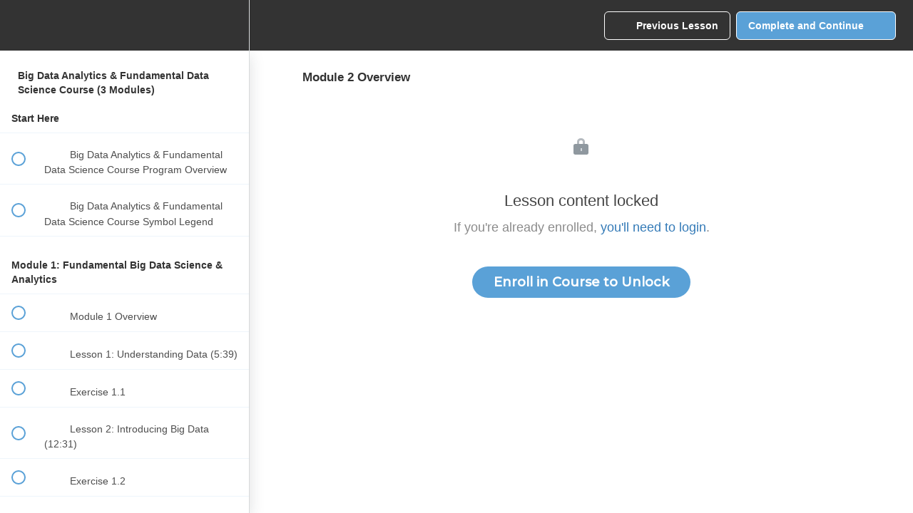

--- FILE ---
content_type: text/html; charset=utf-8
request_url: https://digital.arcitura.com/courses/big-data-analytics-and-fundamental-data-science-course/lectures/41890255
body_size: 35727
content:
<!DOCTYPE html>
<html>
  <head>
    <script src="https://releases.transloadit.com/uppy/v4.18.0/uppy.min.js"></script><link rel="stylesheet" href="https://releases.transloadit.com/uppy/v4.18.0/uppy.min.css" />
    <link href='https://static-media.hotmart.com/kMwHxGRr9iqYYU9S1orqLI43d-I=/32x32/https://file-uploads.teachablecdn.com/c5d8e0463cfb4d73b54b723b44220cf1/5e330fee5bf348b696f9d996ba03560d' rel='icon' type='image/png'>

<link href='https://static-media.hotmart.com/XyFWyuwy5QX6ZLYzkd7VdJeKeIM=/72x72/https://file-uploads.teachablecdn.com/c5d8e0463cfb4d73b54b723b44220cf1/5e330fee5bf348b696f9d996ba03560d' rel='apple-touch-icon' type='image/png'>

<link href='https://static-media.hotmart.com/K4qib8ea9wxo0Yn02NaSS7mjceg=/144x144/https://file-uploads.teachablecdn.com/c5d8e0463cfb4d73b54b723b44220cf1/5e330fee5bf348b696f9d996ba03560d' rel='apple-touch-icon' type='image/png'>

<link href='https://static-media.hotmart.com/epA5vH5qFXm2zaZ05bgpjxuN1Rk=/320x345/https://file-uploads.teachablecdn.com/0263de58f5e048bda71099672fab1bf1/5f87b9bdfc4a43ef97342e5e3c4b98c9' rel='apple-touch-startup-image' type='image/png'>

<link href='https://static-media.hotmart.com/4tbwUcWnvRv09H2nkjJbu7Nw4iA=/640x690/https://file-uploads.teachablecdn.com/0263de58f5e048bda71099672fab1bf1/5f87b9bdfc4a43ef97342e5e3c4b98c9' rel='apple-touch-startup-image' type='image/png'>

<meta name='apple-mobile-web-app-capable' content='yes' />
<meta charset="UTF-8">
<meta name="csrf-param" content="authenticity_token" />
<meta name="csrf-token" content="n3zqbj8ZSzQCvlMSIJ_VM-PLSxjZlL7cvqR7Rd9WrdkoBc_GvcA4-nrIROyqIsgIhRZrBeZNCA1Mgwr14wMuJA" />
<link rel="stylesheet" href="https://fedora.teachablecdn.com/assets/bootstrap-748e653be2be27c8e709ced95eab64a05c870fcc9544b56e33dfe1a9a539317d.css" data-turbolinks-track="true" /><link href="https://teachable-themeable.learning.teachable.com/themecss/production/base.css?_=75c9e1a029e9&amp;brand_course_heading=%23FFFFFF&amp;brand_heading=%23333333&amp;brand_homepage_heading=%23FFFFFF&amp;brand_navbar_fixed_text=%23FFFFFF&amp;brand_navbar_text=%23FFFFFF&amp;brand_primary=%23333333&amp;brand_secondary=%235AA1D7&amp;brand_text=%23333333&amp;font=Metropolis&amp;logged_out_homepage_background_image_overlay=0.0&amp;logged_out_homepage_background_image_url=https%3A%2F%2Ffile-uploads.teachablecdn.com%2F0263de58f5e048bda71099672fab1bf1%2F5f87b9bdfc4a43ef97342e5e3c4b98c9&amp;show_login=true&amp;show_signup=true" rel="stylesheet" data-turbolinks-track="true"></link>
<title>Module 2 Overview | Arcitura Education</title>
<meta name="description" content="The Big Data Analytics &amp; Fundamental Data Science course develops skills in Big Data analytics and analysis, as well as data science fundamentals. This course can be used to prepare for the Big Data Science Professional Certification exam.">
<link rel="canonical" href="https://digital.arcitura.com/courses/1823493/lectures/41890255">
<meta property="og:description" content="The Big Data Analytics &amp; Fundamental Data Science course develops skills in Big Data analytics and analysis, as well as data science fundamentals. This course can be used to prepare for the Big Data Science Professional Certification exam.">
<meta property="og:image" content="https://uploads.teachablecdn.com/attachments/Ki9LXS0lQluh7BvJEfQg_thumbnail_course_DS_analytics_fundamental.png">
<meta property="og:title" content="Module 2 Overview">
<meta property="og:type" content="website">
<meta property="og:url" content="https://digital.arcitura.com/courses/1823493/lectures/41890255">
<meta name="brand_video_player_color" content="#5D77A2">
<meta name="site_title" content="Arcitura Education">
<style>@import url('https://fonts.googleapis.com/css2?family=Roboto&display=swap');

.navbar { border-radius: 0 !important;}
/* hide exam courses on the courses view */
.examhidden { display: block; }
/* hide the empty 'included courses' element in the Collosal theme */
/* This does not work as this css file does not get loaded into the new template themes */
/* this was reported to Teachable and advised it is intended that this page not be editable */
.included-products .header {
    display: none;
}

/* Course Catalog */
.input-group-btn>.btn { margin:0 !important; }
a:hover { text-decoration: none !important; color: inherit !important;}
.catalog-hero {
    background: #497e9b; /* url("https://uploads.teachablecdn.com/attachments/4gjg8onUQ6TuFzc990Ik_alfons-morales-YLSwjSy7stw-unsplash+%281%29.jpg") no-repeat center center; */
    background-size: cover;
    min-height: 200px;
    height: auto;
    margin-top: 0;
    display: flex;
    align-items: center;
    position: relative;
    justify-content: center; 
    flex-direction: column;
}

.top-spacer { margin-top:25px; }

.catalog-hero small { color: white; position: absolute; text-align: right; right: 10px; bottom: 10px; cursor: pointer; }
.left-categories.test { padding-top: 0 !important; }

.catalog-hero h1 {
    color: white;
    font-size: 70px;
    font-weight: 700;
}

.form-control, .btn-default {
    border-color: #424749;
}

.left-categories {
    background: #FAFBFC;
    padding-top: 0;
}

.left-categories .title {
    /* Category title: */
    font-family: "Fira Sans", sans-serif;
    font-weight: 500;
    font-size: 20px;
    color: #2B3636;
}
.course-listing-subtitle-long {font-family: "Roboto", sans-serif;font-size: 16px;color:#585858;}
.left-categories li {
    font-family: "Roboto", sans-serif;
    font-size: 16px;
    font-weight: normal;
    color: #585858 !important;
    padding-left: 0;
    list-style: none;
    padding: 8px 0 8px 30px;
    margin-left: -15px;
    line-height: 20px;
}

.left-categories a {
    color: #2B3636;
}

.left-categories li:hover {
    background: #DADADA;
    padding-left: 30px;
    margin-left: -15px;
}

.left-categories li .cat-circle {
    /* Oval: */
    background: #585858;
    font-family: "Roboto", sans-serif;
    font-size: 14px;
    color: #FFFFFF;
    width: 25px;
    height: 25px;
    border-radius:50%;
    display: inline-block;
    text-align: center;
    position: relative;
    top: -2px;
    left: 5px;
    line-height: 24px;
}

.left-wrapper {
    margin-left: -15px;
    border-right: 2px solid #D4D4D4;
}

.main-content {
  padding-top: 0;
  padding-bottom: 30px;
}

.course-list.list {
    border-left: 2px solid #D4D4D4;
    margin-left: -32px;
}

.row-eq-height {
    display: -webkit-box;
    display: -webkit-flex;
    display: -ms-flexbox;
    display: flex;
}
.hover-catalog-more { margin-top: 20px; }

.catalog-listing {
    background: transparent;
    padding-top: 20px;
    border-bottom: 1px solid #ccc;
    margin-bottom: 5px;
    padding-bottom: 15px;
}

.course-image {
    width: 100%;
    height: auto;
    border-radius: 4px;
}

.catalog-listing-title-long {
  font-size: 24px;
  color: #585858;
  font-weight: 400;
}

.course-listing-subtitle-long {
  font-size: 16px;
  margin-top: 0;
}

.btn-catalog-more {
    background: #585858;
    border: 1px solid #585858;
    border-radius: 4px;
    font-family: "Lato", sans-serif;
    font-size: 16px;
    color: #FFFFFF;
    padding: 6px 15px;
    margin-top: 15px;
    /*box-shadow: 0 12px 24px 0 #888;*/
    transition: all 0.24s ease-in;
    width: auto;
    margin-right: 10px;
}

.btn-catalog-more.more { background: #989898; border: 1px solid #989898; }

.btn-catalog-more:hover, .btn-catalog-more.more:hover {
    background: #111;
    /*border: 2px solid #111;
    padding: 6px 15px;
    box-shadow: 0 12px 24px 0 #ccc;
    transition: all 0.24s ease-in;*/
    color: #fff !important;
    text-decoration: none;
}

.panel-group { margin-left: -15px; padding-bottom: 0; }
.panel-group .panel { border-radius: 0; }

.panel, .panelCategory {
    background: #FAFBFC;
    border-top: 1px solid;
    border-bottom: 1px solid;
    border-left: none;
    border-right: none;
    border-color: #4A4A4A;
    padding: 5px 0;
    box-shadow: none;
}

.panelCategory {
    border-top: none;
    border-bottom: none;
}

.panel-default>.panel-heading {
    background: #FAFBFC;
}

.panel-title a {
    font-family: "Lato", sans-serif;
    font-weight: 500;
    font-size: 17px;
    color: #585858;
}

.panel-group .panel-heading+.panel-collapse>.panel-body {
    border-top: none;
}

.panel-body p {
    font-size: 16px;
}

#uparrow, #uparrowCategory {
    display: none;
    margin-top: 5px;
    float: right;
}

#downarrow, #downarrowCategory {
    margin-top: 5px;
    float: right;
}

/*.list { display: none; }  disable as this also hides the course_boxes on the main /courses view */
.navbar { margin-bottom: 0 !important; border-radius: 0;min-height: 50px !important; }
.hide-category { display: none; }
.cats { display: none; position: absolute; bottom: 10px; }
.cats span { color: transparent; background: transparent; padding: 4px 10px; border-radius: 10px; margin-right: 5px; }
.flexify { display: flex; flex-direction: column; justify-content: space-between; margin-bottom: 10px; gap: 10px; }
.course-flex { display: flex; flex-direction: row; justify-content: space-between; gap: 10px; }
.input-group .form-control { width: 200px !important; float: right !important; }
li.active { background: #dadada; }
.sidebar-title { font-size: 18px; padding: 8px 0 5px 26px; text-transform: uppercase; margin-top: 15px; margin-bottom: -20px; color: black; font-weight: 700; margin-left: -15px; }

/*
    MEDIA QUERY FUN
*/

/* Huge Devices */
@media only screen and (min-width: 1201px) {
  .navbar__menu__list.hidden { display: flex !important; }
}

/* Large Devices, Wide Screens */
@media only screen and (max-width : 1200px) {
  .navbar__menu__list.hidden { display: flex; }
}

/* Medium Devices, Desktops */
@media only screen and (max-width : 992px) {
  .navbar__menu__list.hidden { display: flex; }
}

/* iPad Pro portrait mode */
@media only screen and (min-device-width : 769px) and (max-device-width : 1024px) and (orientation : portrait) {
  .navbar__menu__list.hidden { display: flex; }
}

/* Small Devices, Tablets */
@media only screen and (max-width : 768px) {}

@media only screen and (min-width:380px) and (max-width:767px) {
  /*.navbar__menu__list{ display: none; }  disable as it's stopping Teachable menu from working on mobiles   */
  .input-group .form-control { width: 100% !important; }
  .left-wrapper { margin-left:0 !important; border-bottom: 2px solid #D4D4D4; }
  .panel-group { padding-bottom: 0 !important; margin-bottom:0 !important; }
  .catalog-hero h1 { font-size: 36px !important; }
  .course-flex { flex-direction: column !important; }
}

.navbar__menu__list.hidden {margin-bottom:0px;}
/* CSS used here will be applied after bootstrap.css */
.nav { margin-bottom: 0; }
.nav > li.dropdown.open { position: static; }
.nav > li.dropdown.open .dropdown-menu {display:table; width: 100%; text-align: left; left:0; right:0; }
/*.dropdown-menu>li { display: table-cell; }*/
#user-dropdown>li { display: block !important; }
.multi-column .row {margin-left:0px;margin-right:0px;}
.dropdown-menu {border:none !important;}
/* Custom CSS */
.quiz-wrapper .quiz .quiz-question, .quiz-wrapper .quiz .quiz-answer-container .quiz-answer  {text-align:left;}


:root {--header_width: 1170px !important;}

.revamped_lecture_player .course-mainbar h2.section-title {font-size:17px;}
.revamped_lecture_player .course-mainbar .next-lecture-wrapper .start-next-lecture, .revamped_lecture_player .course-mainbar .next-lecture-wrapper .next-lecture-name {font-size:1.424rem;}
.revamped_lecture_player .course-section ul.section-list .section-item .item, .revamped_lecture_player .complete-and-continue-btn, .revamped_lecture_player .lecture-content a.lecture-complete, .revamped_lecture_player header.half-height .lecture-nav a.nav-btn {font-size:1.424rem;}

h1.about-heading1 {    font-family: "Roboto Condensed",sans-serif;
    font-size: 40px;
    line-height: 1.2;
    margin: 30px 0 10px;
    font-weight: 400;}
h2.about-heading2 {text-align: left;
    font-size: 30px;
    color: #707b86;
    margin-bottom: 10px;
    text-transform: capitalize;}  
.about-faq {font-size: 18px;color: #707b86;font-style: italic;font-weight: 400;font-family: "Roboto Condensed",sans-serif;}
ul.legal-links {display:none !important;}
ul.footer__list {display:inline-flex;}
.textcenter {text-align:center;}
.navbar__menu__list a:hover, .navbar__menu__list a:visited, .navbar__menu__list a:link, .footer__inner a:hover, .footer__inner a:link .footer__inner {color:#000 !important;}
.footer__copyright {font-size:13px;}
.footer__inner a:hover {color:#fff !important;}
.navbar__header, .footer__wrapper, .block__text-wrapper {max-width:1170px;}
.footer__wrapper {padding-left:15px;padding-right:15px;}
.navbar-nav>li>a {padding-top:15px;padding-bottom:10px !important;}
.fedora-navbar-link {padding-top:5px !important;}
.menufit {max-width:1170px;margin:0 auto !important;}
.multi-column-dropdown .firstli a {text-decoration:underline;color:#5aa1d7 !important;}
/* Medium devices (landscape tablets, 768px and up) */
@media only screen and (max-width: 821px) {.footer__copyright {margin-right:0px !important;}
ul.footer__list{display:block;}
.footer__inner {flex-direction:column;text-align:center;}  
}
.navbar__menu__list {background-color:#333333;}
.navbar__menu__list button {color:#fff;}
.navbar-default { background-color:#fff; background-image: #fff; box-shadow: none;background-image:none !important; }
.notop {padding-top:0px !important;}
.btn-group-lg>.btn {margin:15px 0 !important;}
.btn {font-family: "Montserrat", sans-serif;font-weight:700;font-size:15px;}
.clear {clear:both;}

/* Secondary nav menu */
.dropdown-menu {
	min-width: 200px;
}
.dropdown-menu.columns-2 {
	min-width: 400px;
}
.dropdown-menu.columns-3 {
	min-width: 610px;
	background-color:#363636;
}
.dropdown-menu li a {
	padding: 5px 15px;
	font-weight: 300;
}
.multi-column-dropdown {
	list-style: none;
  margin: 0px;
  padding: 0px;
}
.multi-column-dropdown li a {
	display: block;
	clear: both;
	line-height: 1.428571429;
	color: #fff;
	white-space: normal;
	font-family: 'Roboto', sans-serif;
	font-size:16px;
	font-weight:400;
}
.multi-column-dropdown li a:hover {
	text-decoration: underline !important;
	color:#fff !important;
}
 
@media (max-width: 767px) {
	.dropdown-menu.multi-column {
		min-width: 240px !important;
		overflow-x: hidden;
	}
}
.row2 {
  background-color: #fff !important;
  border-color: #fff;}
.navbar2 {
  max-width:1170px;
  -webkit-box-pack: center;
  -ms-flex-pack: center;
  justify-content: left;
  margin: 0 auto;
  background-color: #fff !important;
}
.firstli {text-decoration:underline;}
.navbar-default {background-color:#000 !important;border:none !important;}
.navbar-default .navbar-nav>li>a {color:#fff !important;font-family: "Roboto", sans-serif;font-size:18px;font-weight:400;}
.navbar-default .navbar-nav>li>a {border-bottom: 5px solid transparent;}
.navbar-default .navbar-nav>li>a:hover {border-bottom:5px solid #5aa1d7;}
.navbar-default .navbar-nav>.open>a, .navbar-default .navbar-nav>.open>a:focus, .navbar-default .navbar-nav>.open>a:hover {background-color:transparent !important;}

/* Courses template */
.topbanner {margin-bottom:50px;}
.boldfont {font-weight:600;}
.line {border-top:1px solid #7d7d7d;}
.right {float:right;}
.btnround {width: 200px; padding: 6px 30px !important;border-radius:15px !important;display:block !important;margin:10px auto !important;font-size:16px !important;}
.btnround:hover { color: #eee !important;transition: all 0.24s ease-in;background-color:#000 !important; }
.nomargintop {margin-top:0px;}
.margintop {margin-top:20px;}
.margintop2 {margin-top:40px;}
.navbar-brand {padding-top:9px !important;}
.dropdown-menu li a {padding:5px 0;}
.menufit {padding: 30px 0;}
.navbar {padding:0px;}
/* Certification Template */
.bannerfull {width:100%;}
.topbanner2 {margin-left:15px;margin-bottom:35px;margin-top:25px;width:50%;}
.btnround2 {width: auto; padding: 6px 30px !important;border-radius:15px !important;display:block !important;margin:10px 0px !important;font-size:16px !important;float:right;}
.btnround2:hover { color: #eee !important;transition: all 0.24s ease-in;background-color:#000 !important; }
/*.btnround2 {float:right !important;margin-top: 7px !important;margin-bottom: 12px !important;padding: 6px 30px !important;
border-radius:15px !important;font-size:16px !important;background-color:#A4A4A4 !important;border-color:#CDCDCD !important;}*/
.btnround3 {margin-top: 7px !important;margin-bottom: 12px !important;padding: 6px 30px !important;
border-radius:15px !important;font-size:16px !important;}
.pdfthumb {width:170px;float:right;}


.inner-menu {background-color:black;}
.navbar-current-user {display:none;}
.navbar-default .navbar-nav>li.profile>a {border-bottom:none !important;}
.gravatar {width:20px;height:20px;border-radius:0px;}
.menucenter {margin-right:55px;} 
@media only screen and (min-width: 821px) {
.usermenu {margin-left:80px;}}
@media only screen and (max-width: 820px) {
.menucenter {margin-left:0px;}}
.nav > li.dropdown.open .language {display:inline-grid; left: auto; right:auto; width:auto;background-color:#363636;text-align:center;}
.language>li, .language>li>a {color:#fff !important;font-weight:500;}
.language>li>a:hover, .dropdown-menu > li > a:hover, .language>li>a:focus {background: #5aa1d7 !important;}
.language li a {padding:12px 20px !important;}
.language {padding:0px;}
.navbar-default .navbar-nav>li.noborder>a:hover {border-bottom:0px;content: ""}
.navbar-default .navbar-nav>li.noborder>a {border-bottom:0px;}
.left {text-align:left !important;}
.lang1>li>a {padding-left:27px !important;}
.dropdown-menu {min-width:75px !important;/*padding:0px !important;*/}
ul.footer__list {margin-bottom:-3px;}
@media only screen and (min-width: 821px) {
.footer {background-color:#000;}
.header-sticky, .header, #header {display:none !important;}
.navbar-default .navbar-nav>.active>a, .navbar-default .navbar-nav>.open>a {background-image:none !important;}
.dropdown-menu>li>a.nohover:hover {background: transparent !important;}
.footer__copyright a {font-size:13px;}
.sls {
color: red;
font-size: 12px;
}
.bannerfull {width:99%;}
.course-description, .certifications-description {font-family: "Roboto", sans-serif;font-size: 16px;color:#585858;padding-right:50px !important;}
.course-description .boldfont {font-weight:normal;}
p.underline:hover {text-decoration:underline;}
.space {margin:10px 0 0 0;}
.viewall {text-align:right;font-size:14px;text-decoration:underline;padding-right:15px;text-decoration-color:#337ab7;}
.viewall a:hover {text-decoration:underline;text-decoration-color:#585858 !important;}
.viewall2 {text-align:right;font-size:14px;text-decoration:underline;}
.includes {margin:0px 0px 20px 0;padding:0px !important;}
.includes-left {margin:0px;margin-top:5px;padding:0px !important;float:left;width:46% !important;}
.includes-right {margin:0px;padding:0px !important;margin-top:5px;float:right;width:46% !important;margin-left:8%;}
.includes-left-panel {width:132px;float:left;margin:0px;}
.includes-right-panel {width:152px;float:left;margin:0px;}
.checkmark {float:left;margin:0px;}
.asterisk {float:left;margin:0px;font-size:10px;margin-top:3px;}
.asterisk-text {line-height:15px;color:#565656;clear:both;}
.asterisk-em {font-size:12px;line-height:12px;}
.asterisk-icon {font-size:8px;vertical-align:text-top;}


/*CUSTOM VARIABLES HERE*/
.switch {
  position: relative;
  display: inline-block;
  width: 60px;
  height: 34px;
}

.switch input {
  opacity: 0;
  width: 0;
  height: 0;
}

.slider {
  position: absolute;
  cursor: pointer;
  top: 0;
  left: 0;
  right: 0;
  bottom: 0;
  background-color: #1e2321;
  -webkit-transition: 0.4s;
}

.slider:before {
  position: absolute;
  content: "";
  height: 26px;
  width: 26px;
  left: 4px;
  bottom: 4px;
  background-color: white;
  -webkit-transition: 0.4s;
  transition: 0.4s;
}

input:checked + .slider {
  background-color: #50bfe6;
}

input:focus + .slider {
  box-shadow: 0 0 1px #50bfe6;
}

input:checked + .slider:before {
  -webkit-transform: translateX(26px);
  -ms-transform: translateX(26px);
  transform: translateX(26px);
}

.slider.round {
  border-radius: 34px;
}

.slider.round:before {
  border-radius: 50%;
}

.package-container {
  display: flex;
  align-items: center;
  justify-content: center;
  flex-wrap: wrap;
}


/* cert page */
.viewall-cert {margin:0 auto;text-decoration:underline;}
.margin3 {margin-top:-3px;}
.margin15 {margin-bottom:15px;}
.margin25 {margin-top:25px;}
.margin45 {margin-bottom:45px;}
.btn-cert {margin:0px !important;margin-top:25px !important;}

.navbar-default .navbar-nav>li>a::selection, .dropdown-menu li a::selection, .btn-catalog-more::selection, 
.btn-catalog-more.more::selection, .btn a::selection, .btn-primary a::selection, .btnround a::selection,
.btn::selection, .btn-primary::selection, .btnround::selection, .btnround::selection, .btn::selection, .btn-primary::selection, .btn-md a::selection, .btn-md::selection, 
.btn a:visited, .btn-primary:visited, .btnround:visited, .btn-md:visited, .buttonwhite::selection, .btn-cert:visited, .btn-catalog-more::selection, .btn-catalog-more:visited, .exam::selection, .exam:visited, .exam a::selection, .exam a:visited, .btn-catalog-more::selection, .btn-catalog-more:visited, .btn-catalog-more a::selection, .btn-catalog-more a:visited, .btn-catalog-more:visited, .btn-catalog-more:focus {color:#fff !important;text-decoration:none !important;}


.btnround4 {width:235px;}
.btnround5 {width:209px;}

.firstli img:last-child {
  display: none;  
}
.firstli:hover img:last-child {
  display: block;  
}
.firstli:hover img:first-child {
  display: none;  
}

.quiz-wrapper .quiz .quiz-question {line-height:1.5em;color:grey;font-size:18px;}
.quiz-answer-text {font-size:18px;line-height:1.5em;}

html {
    overflow: -moz-scrollbars-vertical; 
    overflow-y: scroll;
}
.footer__wrapper {position:relative;}
@media only screen and (min-width: 768px) {
.footer__copyright {position:absolute;left:0;}
ul.footer__list li {margin-right:20px;}
.footer__inner {flex-direction:row-reverse;}
}
/*.footer {font-family:"Roboto", sans-serif;font-size:13px;}
.footer__inner {font-size:13px;}*/
.footer__wrapper {padding-left:0px;padding-right:0px;}

.btn-primary:active, .btn-primary:focus {
    background: #337ab7 !important;
    border-color: none !important;
  }
.btn {border:none !important;}
.bundleprice {margin-top:10px;margin-bottom:0px;}

@media (max-width: 767px) {
.navbar-default .navbar-nav .open .dropdown-menu>li>a {color:#000 !important;}}

@media (max-width: 767px){
	.nav > li.dropdown.open .dropdown-submenu .dropdown-menu, .nav > li.dropdown.open .language {
	  background-color: #000 !important;
	}
}

.top100 {margin-top:-100px;}
.top80 {margin-top:-80px;}
.top40 {margin-top:-40px;}
.top35 {margin-top:-35px;}

@media (max-width: 767px){
	.top100, .top80, .top40, .top35 {margin-top:0px;}
	}
}



/** this is in the page **/
  .navbar-default {background-color:#fff !important;}
  .navbar-default .navbar-nav>li>a:hover, .navbar-default .navbar-nav>li>a {color:black !important;}
  .nav > li.dropdown.open .dropdown-menu {max-width:1140px;margin: 0px auto;box-shadow: 0 2px 4px rgba(0,0,0,.2) inset}
  	.dropdown-submenu > ul.dropdown-menu {background-color:white !important;}
	.navbar-default {box-shadow: 0 2px 4px rgba(0,0,0,.08), 0 4px 12px rgba(0,0,0,.08);
    z-index: 1010;}
	.nav .open>a, .nav .open>a:focus, .nav .open>a:hover, .language li a:hover, .language li a:focus {color:  #5aa1d7 !important;background-color:white !important;}
	.nav > li.dropdown.open .dropdown-menu {box-shadow: 0 2px 4px rgba(0,0,0,.08), 0 4px 12px rgba(0,0,0,.08), 0 2px 0px rgba(0,0,0,.15) inset !important;}
  .dropdown-submenu a.dropdown-toggle::after {
    display: block;
      content: "";
      float: right;
      width: 0;
      height: 0;
      border-color: transparent;
      border-style: solid;
      border-width: 4px 0 4px 4px;
      border-left-color: #000;
      margin-top: 6px;
      margin-right: -10px;
  }
  .navbar-default, .footer {background-color:white !important;}
	  .footer {border-top:1px solid #eee;}
	  .navbar-default .navbar-nav>li>a, .footer__inner a, .footer__inner {color:black !important;font-family: "Roboto", sans-serif !important;background-color:#fff!important;}
	 .entry-content img {margin-bottom:0px;padding-bottom:0px;}
	 /*.navbar-default {    background-color: rgba(0,0,0,0.04) !important;}*/
	 .nav > li.dropdown.open .language, .dropdown-menu.columns-3 {background-color:#fff!important;}
	 .language li a:hover {color:white !important;}
	 .multi-column-dropdown li a {font-size:14px;}
	 .nav > li.dropdown.open .dropdown-menu {max-width:1140px;margin: 0px auto;}
	 .multi-column-dropdown .firstli a:hover, .multi-column-dropdown li a:hover  {color:#5aa1d7 !important;}
	 .menufit {padding:5px 0;}
	 .navbar-default .navbar-nav>li>a  {font-size:14px;}
	 .carousel-inner {width:100% !important;}
	
	/*. .navbar.navbar-default {
		position: relative;
		z-index: 10;
		background: rgb(241 241 241) !important;
	 }
	 /*.menu-overlay {
		position: absolute;
		z-index: 9;
		inset: 0;
		background: rgb(0 0 0 / 31%);
		height: 0%;*/
		/* transition: all ease-in-out 0.2s; */
	 /*}
	 .menu-overlay.open {
		opacity : 1;
		height: 100%;
	 }*/
	.dropdown-submenu > ul.dropdown-menu {background-color:white !important;}
	.navbar-default {box-shadow: 0 2px 4px rgba(0,0,0,.08), 0 4px 12px rgba(0,0,0,.08);
    z-index: 1010;}
	.nav .open>a, .nav .open>a:focus, .nav .open>a:hover, .language li a:hover, .language li a:focus {color:  #5AA1D7 !important;}
	.nav > li.dropdown.open .dropdown-menu {box-shadow: 0 2px 4px rgba(0,0,0,.08), 0 4px 12px rgba(0,0,0,.08), 0 2px 0px rgba(0,0,0,.15) inset !important;}
	.language>li>a:hover, .dropdown-menu > li > a:hover, .language>li>a:focus {background: #fff !important;}
	.navbar-default {background-color:#fff !important;}
  .navbar-default .navbar-nav>li>a:hover, .navbar-default .navbar-nav>li>a {color:black !important;}
  .nav > li.dropdown.open .dropdown-menu {max-width:1140px;margin: 0px auto;box-shadow: 0 2px 4px rgba(0,0,0,.2) inset}
  	.dropdown-submenu > ul.dropdown-menu {background-color:white !important;}
	.navbar-default {box-shadow: 0 2px 4px rgba(0,0,0,.08), 0 4px 12px rgba(0,0,0,.08);
    z-index: 1010;}
	.nav .open>a, .nav .open>a:focus, .nav .open>a:hover, .language li a:hover, .language li a:focus {color:  #5AA1D7 !important;}
	.nav > li.dropdown.open .dropdown-menu {box-shadow: 0 2px 4px rgba(0,0,0,.08), 0 4px 12px rgba(0,0,0,.08), 0 2px 0px rgba(0,0,0,.15) inset;}
	.footer__inner a, .footer__inner, .footer__inner a:hover, .footer__inner:hover {color:black !important;font-size:13px;text-decoration:none;font-family: "Roboto", sans-serif !important;background-color:#fff!important;}
	.navbar__menu__list a:hover, .navbar__menu__list a:visited, .navbar__menu__list a:link, .footer__inner a:hover, .footer__inner a:visited, .footer__inner a:link . {color:black !important;}
	.navbar-default .navbar-nav>li>a:hover, .language2 li a {color:black !important;font-family: "Roboto", sans-serif !important;background-color:#fff!important;}
	.nav > li.dropdown.open > a:hover, .language>li>a:focus, .navbar-default .navbar-nav>li>a:hover, .navbar-default .navbar-nav>li>a, .language>li>a:hover, .dropdown-menu > li > a:hover, .language>li>a:focus {
    background-color: transparent !important;box-shadow:none !important;
}
	.multi-column-dropdown li a:hover {text-decoration:none !important;}
	.nav > li.dropdown.open > a::selection, language>li>a::selection {color:#000 !important;}
	/*** page end ***/
	
	.noborder1 a {padding:15px 7px !important;}
	a.underline {text-decoration:underline !important;}
	
	
	@media (min-width: 1200px) {
				  .bg-body-tertiary .col-lg-5 {
				        width: 43%;}}
				        
				        
	.footer, #header {display:none;}</style>
<script src='//fast.wistia.com/assets/external/E-v1.js'></script>
<script
  src='https://www.recaptcha.net/recaptcha/api.js'
  async
  defer></script>



      <meta name="asset_host" content="https://fedora.teachablecdn.com">
     <script>
  (function () {
    const origCreateElement = Document.prototype.createElement;
    Document.prototype.createElement = function () {
      const el = origCreateElement.apply(this, arguments);
      if (arguments[0].toLowerCase() === "video") {
        const observer = new MutationObserver(() => {
          if (
            el.src &&
            el.src.startsWith("data:video") &&
            el.autoplay &&
            el.style.display === "none"
          ) {
            el.removeAttribute("autoplay");
            el.autoplay = false;
            el.style.display = "none";
            observer.disconnect();
          }
        });
        observer.observe(el, {
          attributes: true,
          attributeFilter: ["src", "autoplay", "style"],
        });
      }
      return el;
    };
  })();
</script>
<script src="https://fedora.teachablecdn.com/packs/student-globals--1463f1f1bdf1bb9a431c.js"></script><script src="https://fedora.teachablecdn.com/packs/student-legacy--38db0977d3748059802d.js"></script><script src="https://fedora.teachablecdn.com/packs/student--e4ea9b8f25228072afe8.js"></script>
<meta id='iris-url' data-iris-url=https://eventable.internal.teachable.com />
<script type="text/javascript">
  window.heap=window.heap||[],heap.load=function(e,t){window.heap.appid=e,window.heap.config=t=t||{};var r=document.createElement("script");r.type="text/javascript",r.async=!0,r.src="https://cdn.heapanalytics.com/js/heap-"+e+".js";var a=document.getElementsByTagName("script")[0];a.parentNode.insertBefore(r,a);for(var n=function(e){return function(){heap.push([e].concat(Array.prototype.slice.call(arguments,0)))}},p=["addEventProperties","addUserProperties","clearEventProperties","identify","resetIdentity","removeEventProperty","setEventProperties","track","unsetEventProperty"],o=0;o<p.length;o++)heap[p[o]]=n(p[o])},heap.load("318805607");
  window.heapShouldTrackUser = true;
</script>


<script type="text/javascript">
  var _user_id = ''; // Set to the user's ID, username, or email address, or '' if not yet known.
  var _session_id = 'a2f4677285eb8041177d593937114ac6'; // Set to a unique session ID for the visitor's current browsing session.

  var _sift = window._sift = window._sift || [];
  _sift.push(['_setAccount', '2e541754ec']);
  _sift.push(['_setUserId', _user_id]);
  _sift.push(['_setSessionId', _session_id]);
  _sift.push(['_trackPageview']);

  (function() {
    function ls() {
      var e = document.createElement('script');
      e.src = 'https://cdn.sift.com/s.js';
      document.body.appendChild(e);
    }
    if (window.attachEvent) {
      window.attachEvent('onload', ls);
    } else {
      window.addEventListener('load', ls, false);
    }
  })();
</script>


<script>
    var currentUrl = window.location.href;
    var coursesUrl = "https://digital.arcitura.com/courses/";
    var enrolledCoursesUrl = "https://digital.arcitura.com/courses/enrolled";

    if (currentUrl === coursesUrl || currentUrl === enrolledCoursesUrl) {
        window.location.href = 'https://digital.arcitura.com/p/courses';
    }
</script>

</script>
<link rel="stylesheet" href="https://cdn.jsdelivr.net/npm/bootstrap@3.4.1/dist/css/bootstrap.min.css">
<style>
@import url('https://fonts.googleapis.com/css2?family=Montserrat:wght@500&display=swap');
</style>

<!-- Bootstrap JS --> <!-- can't load bootstrap here otherwise it breaks other aspects of the site -->
<!--<script src="//maxcdn.bootstrapcdn.com/bootstrap/3.3.5/js/bootstrap.min.js"></script>-->
<style> @import url('https://fonts.googleapis.com/css2?family=Caramel&family=Playfair+Display:ital,wght@1,500&display=swap'); </style>
<link href="https://fonts.googleapis.com/css?family=Roboto+Condensed:300,400,700" rel="stylesheet">
	<link href="https://fonts.googleapis.com/css?family=Roboto:300,400" rel="stylesheet">
		<link rel="preconnect" href="https://fonts.googleapis.com">
<link rel="preconnect" href="https://fonts.gstatic.com" crossorigin>
<link href="https://fonts.googleapis.com/css2?family=Roboto&display=swap" rel="stylesheet">

<script>  $(document).ready(function() {
    if (window.location.href.indexOf("user") > -1) {
		jQuery('.logged-in').show();
		jQuery('.logged-out').hide();
    }
  });
  
jQuery(document).ready(function($){

	let wndwWide = $(window).width();
		check 	 = $('.nav > li'),
		checksub = $('.nav li ul > li'),
		overlay  = $('.menu-overlay'),
		submenu	 = $('.dropdown-submenu');
		dropmenu	 = $('.dropdown-menu');


	if(wndwWide >= 767) {

		$('.nav > li').on('mouseover', function(event) {
			event.preventDefault();
			event.stopPropagation();

			if($(this).hasClass('dropdown')){
				$(this).addClass('open');
			}
		});

		$('li.dropdown-submenu a.dropdown-toggle').on('mouseover', function(event) {
			event.preventDefault();
			event.stopPropagation();
			$('li.dropdown-submenu').not($(this).parent()).removeClass('open');
			$(this).parent().toggleClass('open');
		});

		check.on('mouseover', function(){
			if(check.hasClass('dropdown')) {
				$(this).siblings().removeClass('open');
			}
		});

		checksub.on('mouseover', function(){
			if(check.hasClass('dropdown-submenu')) {
				$(this).siblings().removeClass('open');
			}
		}).mouseleave(function(){
			$(this).removeClass('open');
		});

		// Mouseleave & mouseover --------------
		$('.nav > li a').mouseover(function(e){
			if($(this).parent().hasClass('dropdown')){
			}
		}).mouseleave(function(){
			$(this).removeClass('open')
		});
		$('.nav > li').mouseover(function(e){
			if($(this).hasClass('dropdown')){}
		}).mouseleave(function(){
			$(this).removeClass('open')
		});



		// right side drowpdown
		let language =	$('.secondaryDrop'),
			langLi	 =	$('.secondaryDrop ul li');

			language.off('mouseover');
			language.on('mouseleave');
			language.find('li').off('mouseover');
			language.find('li').on('mouseleave');

			language.on('mouseover', function(event){
				
				event.preventDefault();
				event.stopPropagation();

				language.removeClass('open');

				if($(this).hasClass('dropdown')){
					$(this).addClass('open');
				}
			});

			langLi.mouseleave(function(){
				$(this).parent().parent().removeClass('open');
			});

	}else {

		$('li.dropdown-submenu a.dropdown-toggle').on('click', function(event) {
			event.preventDefault();
			event.stopPropagation();
			$('li.dropdown-submenu').not($(this).parent()).removeClass('open');
			$(this).parent().toggleClass('open');
		});


	}

});</script>
<script>
  var currentUrl = window.location.href;
var targetUrl = "https://digital.arcitura.com/l/products";

if (currentUrl === targetUrl) {
    window.location.href = "https://digital.arcitura.com/p/courses?category=enrolled";
}
</script>
</script>


<!-- Google tag (gtag.js) -->
<script async src="https://www.googletagmanager.com/gtag/js?id=G-SL8LSCXHSV"></script>
<script>
  window.dataLayer = window.dataLayer || [];
  function gtag(){dataLayer.push(arguments);}
  gtag('js', new Date());

  gtag('config', 'G-SL8LSCXHSV', {
    'user_id': '',
    'school_id': '1292675',
    'school_domain': 'digital.arcitura.com'
  });
</script>



<meta http-equiv="X-UA-Compatible" content="IE=edge">
<script type="text/javascript">window.NREUM||(NREUM={});NREUM.info={"beacon":"bam.nr-data.net","errorBeacon":"bam.nr-data.net","licenseKey":"NRBR-08e3a2ada38dc55a529","applicationID":"1065060701","transactionName":"dAxdTUFZXVQEQh0JAFQXRktWRR5LCV9F","queueTime":0,"applicationTime":224,"agent":""}</script>
<script type="text/javascript">(window.NREUM||(NREUM={})).init={privacy:{cookies_enabled:true},ajax:{deny_list:["bam.nr-data.net"]},feature_flags:["soft_nav"],distributed_tracing:{enabled:true}};(window.NREUM||(NREUM={})).loader_config={agentID:"1103368432",accountID:"4102727",trustKey:"27503",xpid:"UAcHU1FRDxABVFdXBwcHUVQA",licenseKey:"NRBR-08e3a2ada38dc55a529",applicationID:"1065060701",browserID:"1103368432"};;/*! For license information please see nr-loader-spa-1.308.0.min.js.LICENSE.txt */
(()=>{var e,t,r={384:(e,t,r)=>{"use strict";r.d(t,{NT:()=>a,US:()=>u,Zm:()=>o,bQ:()=>d,dV:()=>c,pV:()=>l});var n=r(6154),i=r(1863),s=r(1910);const a={beacon:"bam.nr-data.net",errorBeacon:"bam.nr-data.net"};function o(){return n.gm.NREUM||(n.gm.NREUM={}),void 0===n.gm.newrelic&&(n.gm.newrelic=n.gm.NREUM),n.gm.NREUM}function c(){let e=o();return e.o||(e.o={ST:n.gm.setTimeout,SI:n.gm.setImmediate||n.gm.setInterval,CT:n.gm.clearTimeout,XHR:n.gm.XMLHttpRequest,REQ:n.gm.Request,EV:n.gm.Event,PR:n.gm.Promise,MO:n.gm.MutationObserver,FETCH:n.gm.fetch,WS:n.gm.WebSocket},(0,s.i)(...Object.values(e.o))),e}function d(e,t){let r=o();r.initializedAgents??={},t.initializedAt={ms:(0,i.t)(),date:new Date},r.initializedAgents[e]=t}function u(e,t){o()[e]=t}function l(){return function(){let e=o();const t=e.info||{};e.info={beacon:a.beacon,errorBeacon:a.errorBeacon,...t}}(),function(){let e=o();const t=e.init||{};e.init={...t}}(),c(),function(){let e=o();const t=e.loader_config||{};e.loader_config={...t}}(),o()}},782:(e,t,r)=>{"use strict";r.d(t,{T:()=>n});const n=r(860).K7.pageViewTiming},860:(e,t,r)=>{"use strict";r.d(t,{$J:()=>u,K7:()=>c,P3:()=>d,XX:()=>i,Yy:()=>o,df:()=>s,qY:()=>n,v4:()=>a});const n="events",i="jserrors",s="browser/blobs",a="rum",o="browser/logs",c={ajax:"ajax",genericEvents:"generic_events",jserrors:i,logging:"logging",metrics:"metrics",pageAction:"page_action",pageViewEvent:"page_view_event",pageViewTiming:"page_view_timing",sessionReplay:"session_replay",sessionTrace:"session_trace",softNav:"soft_navigations",spa:"spa"},d={[c.pageViewEvent]:1,[c.pageViewTiming]:2,[c.metrics]:3,[c.jserrors]:4,[c.spa]:5,[c.ajax]:6,[c.sessionTrace]:7,[c.softNav]:8,[c.sessionReplay]:9,[c.logging]:10,[c.genericEvents]:11},u={[c.pageViewEvent]:a,[c.pageViewTiming]:n,[c.ajax]:n,[c.spa]:n,[c.softNav]:n,[c.metrics]:i,[c.jserrors]:i,[c.sessionTrace]:s,[c.sessionReplay]:s,[c.logging]:o,[c.genericEvents]:"ins"}},944:(e,t,r)=>{"use strict";r.d(t,{R:()=>i});var n=r(3241);function i(e,t){"function"==typeof console.debug&&(console.debug("New Relic Warning: https://github.com/newrelic/newrelic-browser-agent/blob/main/docs/warning-codes.md#".concat(e),t),(0,n.W)({agentIdentifier:null,drained:null,type:"data",name:"warn",feature:"warn",data:{code:e,secondary:t}}))}},993:(e,t,r)=>{"use strict";r.d(t,{A$:()=>s,ET:()=>a,TZ:()=>o,p_:()=>i});var n=r(860);const i={ERROR:"ERROR",WARN:"WARN",INFO:"INFO",DEBUG:"DEBUG",TRACE:"TRACE"},s={OFF:0,ERROR:1,WARN:2,INFO:3,DEBUG:4,TRACE:5},a="log",o=n.K7.logging},1541:(e,t,r)=>{"use strict";r.d(t,{U:()=>i,f:()=>n});const n={MFE:"MFE",BA:"BA"};function i(e,t){if(2!==t?.harvestEndpointVersion)return{};const r=t.agentRef.runtime.appMetadata.agents[0].entityGuid;return e?{"source.id":e.id,"source.name":e.name,"source.type":e.type,"parent.id":e.parent?.id||r,"parent.type":e.parent?.type||n.BA}:{"entity.guid":r,appId:t.agentRef.info.applicationID}}},1687:(e,t,r)=>{"use strict";r.d(t,{Ak:()=>d,Ze:()=>h,x3:()=>u});var n=r(3241),i=r(7836),s=r(3606),a=r(860),o=r(2646);const c={};function d(e,t){const r={staged:!1,priority:a.P3[t]||0};l(e),c[e].get(t)||c[e].set(t,r)}function u(e,t){e&&c[e]&&(c[e].get(t)&&c[e].delete(t),p(e,t,!1),c[e].size&&f(e))}function l(e){if(!e)throw new Error("agentIdentifier required");c[e]||(c[e]=new Map)}function h(e="",t="feature",r=!1){if(l(e),!e||!c[e].get(t)||r)return p(e,t);c[e].get(t).staged=!0,f(e)}function f(e){const t=Array.from(c[e]);t.every(([e,t])=>t.staged)&&(t.sort((e,t)=>e[1].priority-t[1].priority),t.forEach(([t])=>{c[e].delete(t),p(e,t)}))}function p(e,t,r=!0){const a=e?i.ee.get(e):i.ee,c=s.i.handlers;if(!a.aborted&&a.backlog&&c){if((0,n.W)({agentIdentifier:e,type:"lifecycle",name:"drain",feature:t}),r){const e=a.backlog[t],r=c[t];if(r){for(let t=0;e&&t<e.length;++t)g(e[t],r);Object.entries(r).forEach(([e,t])=>{Object.values(t||{}).forEach(t=>{t[0]?.on&&t[0]?.context()instanceof o.y&&t[0].on(e,t[1])})})}}a.isolatedBacklog||delete c[t],a.backlog[t]=null,a.emit("drain-"+t,[])}}function g(e,t){var r=e[1];Object.values(t[r]||{}).forEach(t=>{var r=e[0];if(t[0]===r){var n=t[1],i=e[3],s=e[2];n.apply(i,s)}})}},1738:(e,t,r)=>{"use strict";r.d(t,{U:()=>f,Y:()=>h});var n=r(3241),i=r(9908),s=r(1863),a=r(944),o=r(5701),c=r(3969),d=r(8362),u=r(860),l=r(4261);function h(e,t,r,s){const h=s||r;!h||h[e]&&h[e]!==d.d.prototype[e]||(h[e]=function(){(0,i.p)(c.xV,["API/"+e+"/called"],void 0,u.K7.metrics,r.ee),(0,n.W)({agentIdentifier:r.agentIdentifier,drained:!!o.B?.[r.agentIdentifier],type:"data",name:"api",feature:l.Pl+e,data:{}});try{return t.apply(this,arguments)}catch(e){(0,a.R)(23,e)}})}function f(e,t,r,n,a){const o=e.info;null===r?delete o.jsAttributes[t]:o.jsAttributes[t]=r,(a||null===r)&&(0,i.p)(l.Pl+n,[(0,s.t)(),t,r],void 0,"session",e.ee)}},1741:(e,t,r)=>{"use strict";r.d(t,{W:()=>s});var n=r(944),i=r(4261);class s{#e(e,...t){if(this[e]!==s.prototype[e])return this[e](...t);(0,n.R)(35,e)}addPageAction(e,t){return this.#e(i.hG,e,t)}register(e){return this.#e(i.eY,e)}recordCustomEvent(e,t){return this.#e(i.fF,e,t)}setPageViewName(e,t){return this.#e(i.Fw,e,t)}setCustomAttribute(e,t,r){return this.#e(i.cD,e,t,r)}noticeError(e,t){return this.#e(i.o5,e,t)}setUserId(e,t=!1){return this.#e(i.Dl,e,t)}setApplicationVersion(e){return this.#e(i.nb,e)}setErrorHandler(e){return this.#e(i.bt,e)}addRelease(e,t){return this.#e(i.k6,e,t)}log(e,t){return this.#e(i.$9,e,t)}start(){return this.#e(i.d3)}finished(e){return this.#e(i.BL,e)}recordReplay(){return this.#e(i.CH)}pauseReplay(){return this.#e(i.Tb)}addToTrace(e){return this.#e(i.U2,e)}setCurrentRouteName(e){return this.#e(i.PA,e)}interaction(e){return this.#e(i.dT,e)}wrapLogger(e,t,r){return this.#e(i.Wb,e,t,r)}measure(e,t){return this.#e(i.V1,e,t)}consent(e){return this.#e(i.Pv,e)}}},1863:(e,t,r)=>{"use strict";function n(){return Math.floor(performance.now())}r.d(t,{t:()=>n})},1910:(e,t,r)=>{"use strict";r.d(t,{i:()=>s});var n=r(944);const i=new Map;function s(...e){return e.every(e=>{if(i.has(e))return i.get(e);const t="function"==typeof e?e.toString():"",r=t.includes("[native code]"),s=t.includes("nrWrapper");return r||s||(0,n.R)(64,e?.name||t),i.set(e,r),r})}},2555:(e,t,r)=>{"use strict";r.d(t,{D:()=>o,f:()=>a});var n=r(384),i=r(8122);const s={beacon:n.NT.beacon,errorBeacon:n.NT.errorBeacon,licenseKey:void 0,applicationID:void 0,sa:void 0,queueTime:void 0,applicationTime:void 0,ttGuid:void 0,user:void 0,account:void 0,product:void 0,extra:void 0,jsAttributes:{},userAttributes:void 0,atts:void 0,transactionName:void 0,tNamePlain:void 0};function a(e){try{return!!e.licenseKey&&!!e.errorBeacon&&!!e.applicationID}catch(e){return!1}}const o=e=>(0,i.a)(e,s)},2614:(e,t,r)=>{"use strict";r.d(t,{BB:()=>a,H3:()=>n,g:()=>d,iL:()=>c,tS:()=>o,uh:()=>i,wk:()=>s});const n="NRBA",i="SESSION",s=144e5,a=18e5,o={STARTED:"session-started",PAUSE:"session-pause",RESET:"session-reset",RESUME:"session-resume",UPDATE:"session-update"},c={SAME_TAB:"same-tab",CROSS_TAB:"cross-tab"},d={OFF:0,FULL:1,ERROR:2}},2646:(e,t,r)=>{"use strict";r.d(t,{y:()=>n});class n{constructor(e){this.contextId=e}}},2843:(e,t,r)=>{"use strict";r.d(t,{G:()=>s,u:()=>i});var n=r(3878);function i(e,t=!1,r,i){(0,n.DD)("visibilitychange",function(){if(t)return void("hidden"===document.visibilityState&&e());e(document.visibilityState)},r,i)}function s(e,t,r){(0,n.sp)("pagehide",e,t,r)}},3241:(e,t,r)=>{"use strict";r.d(t,{W:()=>s});var n=r(6154);const i="newrelic";function s(e={}){try{n.gm.dispatchEvent(new CustomEvent(i,{detail:e}))}catch(e){}}},3304:(e,t,r)=>{"use strict";r.d(t,{A:()=>s});var n=r(7836);const i=()=>{const e=new WeakSet;return(t,r)=>{if("object"==typeof r&&null!==r){if(e.has(r))return;e.add(r)}return r}};function s(e){try{return JSON.stringify(e,i())??""}catch(e){try{n.ee.emit("internal-error",[e])}catch(e){}return""}}},3333:(e,t,r)=>{"use strict";r.d(t,{$v:()=>u,TZ:()=>n,Xh:()=>c,Zp:()=>i,kd:()=>d,mq:()=>o,nf:()=>a,qN:()=>s});const n=r(860).K7.genericEvents,i=["auxclick","click","copy","keydown","paste","scrollend"],s=["focus","blur"],a=4,o=1e3,c=2e3,d=["PageAction","UserAction","BrowserPerformance"],u={RESOURCES:"experimental.resources",REGISTER:"register"}},3434:(e,t,r)=>{"use strict";r.d(t,{Jt:()=>s,YM:()=>d});var n=r(7836),i=r(5607);const s="nr@original:".concat(i.W),a=50;var o=Object.prototype.hasOwnProperty,c=!1;function d(e,t){return e||(e=n.ee),r.inPlace=function(e,t,n,i,s){n||(n="");const a="-"===n.charAt(0);for(let o=0;o<t.length;o++){const c=t[o],d=e[c];l(d)||(e[c]=r(d,a?c+n:n,i,c,s))}},r.flag=s,r;function r(t,r,n,c,d){return l(t)?t:(r||(r=""),nrWrapper[s]=t,function(e,t,r){if(Object.defineProperty&&Object.keys)try{return Object.keys(e).forEach(function(r){Object.defineProperty(t,r,{get:function(){return e[r]},set:function(t){return e[r]=t,t}})}),t}catch(e){u([e],r)}for(var n in e)o.call(e,n)&&(t[n]=e[n])}(t,nrWrapper,e),nrWrapper);function nrWrapper(){var s,o,l,h;let f;try{o=this,s=[...arguments],l="function"==typeof n?n(s,o):n||{}}catch(t){u([t,"",[s,o,c],l],e)}i(r+"start",[s,o,c],l,d);const p=performance.now();let g;try{return h=t.apply(o,s),g=performance.now(),h}catch(e){throw g=performance.now(),i(r+"err",[s,o,e],l,d),f=e,f}finally{const e=g-p,t={start:p,end:g,duration:e,isLongTask:e>=a,methodName:c,thrownError:f};t.isLongTask&&i("long-task",[t,o],l,d),i(r+"end",[s,o,h],l,d)}}}function i(r,n,i,s){if(!c||t){var a=c;c=!0;try{e.emit(r,n,i,t,s)}catch(t){u([t,r,n,i],e)}c=a}}}function u(e,t){t||(t=n.ee);try{t.emit("internal-error",e)}catch(e){}}function l(e){return!(e&&"function"==typeof e&&e.apply&&!e[s])}},3606:(e,t,r)=>{"use strict";r.d(t,{i:()=>s});var n=r(9908);s.on=a;var i=s.handlers={};function s(e,t,r,s){a(s||n.d,i,e,t,r)}function a(e,t,r,i,s){s||(s="feature"),e||(e=n.d);var a=t[s]=t[s]||{};(a[r]=a[r]||[]).push([e,i])}},3738:(e,t,r)=>{"use strict";r.d(t,{He:()=>i,Kp:()=>o,Lc:()=>d,Rz:()=>u,TZ:()=>n,bD:()=>s,d3:()=>a,jx:()=>l,sl:()=>h,uP:()=>c});const n=r(860).K7.sessionTrace,i="bstResource",s="resource",a="-start",o="-end",c="fn"+a,d="fn"+o,u="pushState",l=1e3,h=3e4},3785:(e,t,r)=>{"use strict";r.d(t,{R:()=>c,b:()=>d});var n=r(9908),i=r(1863),s=r(860),a=r(3969),o=r(993);function c(e,t,r={},c=o.p_.INFO,d=!0,u,l=(0,i.t)()){(0,n.p)(a.xV,["API/logging/".concat(c.toLowerCase(),"/called")],void 0,s.K7.metrics,e),(0,n.p)(o.ET,[l,t,r,c,d,u],void 0,s.K7.logging,e)}function d(e){return"string"==typeof e&&Object.values(o.p_).some(t=>t===e.toUpperCase().trim())}},3878:(e,t,r)=>{"use strict";function n(e,t){return{capture:e,passive:!1,signal:t}}function i(e,t,r=!1,i){window.addEventListener(e,t,n(r,i))}function s(e,t,r=!1,i){document.addEventListener(e,t,n(r,i))}r.d(t,{DD:()=>s,jT:()=>n,sp:()=>i})},3962:(e,t,r)=>{"use strict";r.d(t,{AM:()=>a,O2:()=>l,OV:()=>s,Qu:()=>h,TZ:()=>c,ih:()=>f,pP:()=>o,t1:()=>u,tC:()=>i,wD:()=>d});var n=r(860);const i=["click","keydown","submit"],s="popstate",a="api",o="initialPageLoad",c=n.K7.softNav,d=5e3,u=500,l={INITIAL_PAGE_LOAD:"",ROUTE_CHANGE:1,UNSPECIFIED:2},h={INTERACTION:1,AJAX:2,CUSTOM_END:3,CUSTOM_TRACER:4},f={IP:"in progress",PF:"pending finish",FIN:"finished",CAN:"cancelled"}},3969:(e,t,r)=>{"use strict";r.d(t,{TZ:()=>n,XG:()=>o,rs:()=>i,xV:()=>a,z_:()=>s});const n=r(860).K7.metrics,i="sm",s="cm",a="storeSupportabilityMetrics",o="storeEventMetrics"},4234:(e,t,r)=>{"use strict";r.d(t,{W:()=>s});var n=r(7836),i=r(1687);class s{constructor(e,t){this.agentIdentifier=e,this.ee=n.ee.get(e),this.featureName=t,this.blocked=!1}deregisterDrain(){(0,i.x3)(this.agentIdentifier,this.featureName)}}},4261:(e,t,r)=>{"use strict";r.d(t,{$9:()=>u,BL:()=>c,CH:()=>p,Dl:()=>R,Fw:()=>w,PA:()=>v,Pl:()=>n,Pv:()=>A,Tb:()=>h,U2:()=>a,V1:()=>E,Wb:()=>T,bt:()=>y,cD:()=>b,d3:()=>x,dT:()=>d,eY:()=>g,fF:()=>f,hG:()=>s,hw:()=>i,k6:()=>o,nb:()=>m,o5:()=>l});const n="api-",i=n+"ixn-",s="addPageAction",a="addToTrace",o="addRelease",c="finished",d="interaction",u="log",l="noticeError",h="pauseReplay",f="recordCustomEvent",p="recordReplay",g="register",m="setApplicationVersion",v="setCurrentRouteName",b="setCustomAttribute",y="setErrorHandler",w="setPageViewName",R="setUserId",x="start",T="wrapLogger",E="measure",A="consent"},5205:(e,t,r)=>{"use strict";r.d(t,{j:()=>S});var n=r(384),i=r(1741);var s=r(2555),a=r(3333);const o=e=>{if(!e||"string"!=typeof e)return!1;try{document.createDocumentFragment().querySelector(e)}catch{return!1}return!0};var c=r(2614),d=r(944),u=r(8122);const l="[data-nr-mask]",h=e=>(0,u.a)(e,(()=>{const e={feature_flags:[],experimental:{allow_registered_children:!1,resources:!1},mask_selector:"*",block_selector:"[data-nr-block]",mask_input_options:{color:!1,date:!1,"datetime-local":!1,email:!1,month:!1,number:!1,range:!1,search:!1,tel:!1,text:!1,time:!1,url:!1,week:!1,textarea:!1,select:!1,password:!0}};return{ajax:{deny_list:void 0,block_internal:!0,enabled:!0,autoStart:!0},api:{get allow_registered_children(){return e.feature_flags.includes(a.$v.REGISTER)||e.experimental.allow_registered_children},set allow_registered_children(t){e.experimental.allow_registered_children=t},duplicate_registered_data:!1},browser_consent_mode:{enabled:!1},distributed_tracing:{enabled:void 0,exclude_newrelic_header:void 0,cors_use_newrelic_header:void 0,cors_use_tracecontext_headers:void 0,allowed_origins:void 0},get feature_flags(){return e.feature_flags},set feature_flags(t){e.feature_flags=t},generic_events:{enabled:!0,autoStart:!0},harvest:{interval:30},jserrors:{enabled:!0,autoStart:!0},logging:{enabled:!0,autoStart:!0},metrics:{enabled:!0,autoStart:!0},obfuscate:void 0,page_action:{enabled:!0},page_view_event:{enabled:!0,autoStart:!0},page_view_timing:{enabled:!0,autoStart:!0},performance:{capture_marks:!1,capture_measures:!1,capture_detail:!0,resources:{get enabled(){return e.feature_flags.includes(a.$v.RESOURCES)||e.experimental.resources},set enabled(t){e.experimental.resources=t},asset_types:[],first_party_domains:[],ignore_newrelic:!0}},privacy:{cookies_enabled:!0},proxy:{assets:void 0,beacon:void 0},session:{expiresMs:c.wk,inactiveMs:c.BB},session_replay:{autoStart:!0,enabled:!1,preload:!1,sampling_rate:10,error_sampling_rate:100,collect_fonts:!1,inline_images:!1,fix_stylesheets:!0,mask_all_inputs:!0,get mask_text_selector(){return e.mask_selector},set mask_text_selector(t){o(t)?e.mask_selector="".concat(t,",").concat(l):""===t||null===t?e.mask_selector=l:(0,d.R)(5,t)},get block_class(){return"nr-block"},get ignore_class(){return"nr-ignore"},get mask_text_class(){return"nr-mask"},get block_selector(){return e.block_selector},set block_selector(t){o(t)?e.block_selector+=",".concat(t):""!==t&&(0,d.R)(6,t)},get mask_input_options(){return e.mask_input_options},set mask_input_options(t){t&&"object"==typeof t?e.mask_input_options={...t,password:!0}:(0,d.R)(7,t)}},session_trace:{enabled:!0,autoStart:!0},soft_navigations:{enabled:!0,autoStart:!0},spa:{enabled:!0,autoStart:!0},ssl:void 0,user_actions:{enabled:!0,elementAttributes:["id","className","tagName","type"]}}})());var f=r(6154),p=r(9324);let g=0;const m={buildEnv:p.F3,distMethod:p.Xs,version:p.xv,originTime:f.WN},v={consented:!1},b={appMetadata:{},get consented(){return this.session?.state?.consent||v.consented},set consented(e){v.consented=e},customTransaction:void 0,denyList:void 0,disabled:!1,harvester:void 0,isolatedBacklog:!1,isRecording:!1,loaderType:void 0,maxBytes:3e4,obfuscator:void 0,onerror:void 0,ptid:void 0,releaseIds:{},session:void 0,timeKeeper:void 0,registeredEntities:[],jsAttributesMetadata:{bytes:0},get harvestCount(){return++g}},y=e=>{const t=(0,u.a)(e,b),r=Object.keys(m).reduce((e,t)=>(e[t]={value:m[t],writable:!1,configurable:!0,enumerable:!0},e),{});return Object.defineProperties(t,r)};var w=r(5701);const R=e=>{const t=e.startsWith("http");e+="/",r.p=t?e:"https://"+e};var x=r(7836),T=r(3241);const E={accountID:void 0,trustKey:void 0,agentID:void 0,licenseKey:void 0,applicationID:void 0,xpid:void 0},A=e=>(0,u.a)(e,E),_=new Set;function S(e,t={},r,a){let{init:o,info:c,loader_config:d,runtime:u={},exposed:l=!0}=t;if(!c){const e=(0,n.pV)();o=e.init,c=e.info,d=e.loader_config}e.init=h(o||{}),e.loader_config=A(d||{}),c.jsAttributes??={},f.bv&&(c.jsAttributes.isWorker=!0),e.info=(0,s.D)(c);const p=e.init,g=[c.beacon,c.errorBeacon];_.has(e.agentIdentifier)||(p.proxy.assets&&(R(p.proxy.assets),g.push(p.proxy.assets)),p.proxy.beacon&&g.push(p.proxy.beacon),e.beacons=[...g],function(e){const t=(0,n.pV)();Object.getOwnPropertyNames(i.W.prototype).forEach(r=>{const n=i.W.prototype[r];if("function"!=typeof n||"constructor"===n)return;let s=t[r];e[r]&&!1!==e.exposed&&"micro-agent"!==e.runtime?.loaderType&&(t[r]=(...t)=>{const n=e[r](...t);return s?s(...t):n})})}(e),(0,n.US)("activatedFeatures",w.B)),u.denyList=[...p.ajax.deny_list||[],...p.ajax.block_internal?g:[]],u.ptid=e.agentIdentifier,u.loaderType=r,e.runtime=y(u),_.has(e.agentIdentifier)||(e.ee=x.ee.get(e.agentIdentifier),e.exposed=l,(0,T.W)({agentIdentifier:e.agentIdentifier,drained:!!w.B?.[e.agentIdentifier],type:"lifecycle",name:"initialize",feature:void 0,data:e.config})),_.add(e.agentIdentifier)}},5270:(e,t,r)=>{"use strict";r.d(t,{Aw:()=>a,SR:()=>s,rF:()=>o});var n=r(384),i=r(7767);function s(e){return!!(0,n.dV)().o.MO&&(0,i.V)(e)&&!0===e?.session_trace.enabled}function a(e){return!0===e?.session_replay.preload&&s(e)}function o(e,t){try{if("string"==typeof t?.type){if("password"===t.type.toLowerCase())return"*".repeat(e?.length||0);if(void 0!==t?.dataset?.nrUnmask||t?.classList?.contains("nr-unmask"))return e}}catch(e){}return"string"==typeof e?e.replace(/[\S]/g,"*"):"*".repeat(e?.length||0)}},5289:(e,t,r)=>{"use strict";r.d(t,{GG:()=>a,Qr:()=>c,sB:()=>o});var n=r(3878),i=r(6389);function s(){return"undefined"==typeof document||"complete"===document.readyState}function a(e,t){if(s())return e();const r=(0,i.J)(e),a=setInterval(()=>{s()&&(clearInterval(a),r())},500);(0,n.sp)("load",r,t)}function o(e){if(s())return e();(0,n.DD)("DOMContentLoaded",e)}function c(e){if(s())return e();(0,n.sp)("popstate",e)}},5607:(e,t,r)=>{"use strict";r.d(t,{W:()=>n});const n=(0,r(9566).bz)()},5701:(e,t,r)=>{"use strict";r.d(t,{B:()=>s,t:()=>a});var n=r(3241);const i=new Set,s={};function a(e,t){const r=t.agentIdentifier;s[r]??={},e&&"object"==typeof e&&(i.has(r)||(t.ee.emit("rumresp",[e]),s[r]=e,i.add(r),(0,n.W)({agentIdentifier:r,loaded:!0,drained:!0,type:"lifecycle",name:"load",feature:void 0,data:e})))}},6154:(e,t,r)=>{"use strict";r.d(t,{OF:()=>d,RI:()=>i,WN:()=>h,bv:()=>s,eN:()=>f,gm:()=>a,lR:()=>l,m:()=>c,mw:()=>o,sb:()=>u});var n=r(1863);const i="undefined"!=typeof window&&!!window.document,s="undefined"!=typeof WorkerGlobalScope&&("undefined"!=typeof self&&self instanceof WorkerGlobalScope&&self.navigator instanceof WorkerNavigator||"undefined"!=typeof globalThis&&globalThis instanceof WorkerGlobalScope&&globalThis.navigator instanceof WorkerNavigator),a=i?window:"undefined"!=typeof WorkerGlobalScope&&("undefined"!=typeof self&&self instanceof WorkerGlobalScope&&self||"undefined"!=typeof globalThis&&globalThis instanceof WorkerGlobalScope&&globalThis),o=Boolean("hidden"===a?.document?.visibilityState),c=""+a?.location,d=/iPad|iPhone|iPod/.test(a.navigator?.userAgent),u=d&&"undefined"==typeof SharedWorker,l=(()=>{const e=a.navigator?.userAgent?.match(/Firefox[/\s](\d+\.\d+)/);return Array.isArray(e)&&e.length>=2?+e[1]:0})(),h=Date.now()-(0,n.t)(),f=()=>"undefined"!=typeof PerformanceNavigationTiming&&a?.performance?.getEntriesByType("navigation")?.[0]?.responseStart},6344:(e,t,r)=>{"use strict";r.d(t,{BB:()=>u,Qb:()=>l,TZ:()=>i,Ug:()=>a,Vh:()=>s,_s:()=>o,bc:()=>d,yP:()=>c});var n=r(2614);const i=r(860).K7.sessionReplay,s="errorDuringReplay",a=.12,o={DomContentLoaded:0,Load:1,FullSnapshot:2,IncrementalSnapshot:3,Meta:4,Custom:5},c={[n.g.ERROR]:15e3,[n.g.FULL]:3e5,[n.g.OFF]:0},d={RESET:{message:"Session was reset",sm:"Reset"},IMPORT:{message:"Recorder failed to import",sm:"Import"},TOO_MANY:{message:"429: Too Many Requests",sm:"Too-Many"},TOO_BIG:{message:"Payload was too large",sm:"Too-Big"},CROSS_TAB:{message:"Session Entity was set to OFF on another tab",sm:"Cross-Tab"},ENTITLEMENTS:{message:"Session Replay is not allowed and will not be started",sm:"Entitlement"}},u=5e3,l={API:"api",RESUME:"resume",SWITCH_TO_FULL:"switchToFull",INITIALIZE:"initialize",PRELOAD:"preload"}},6389:(e,t,r)=>{"use strict";function n(e,t=500,r={}){const n=r?.leading||!1;let i;return(...r)=>{n&&void 0===i&&(e.apply(this,r),i=setTimeout(()=>{i=clearTimeout(i)},t)),n||(clearTimeout(i),i=setTimeout(()=>{e.apply(this,r)},t))}}function i(e){let t=!1;return(...r)=>{t||(t=!0,e.apply(this,r))}}r.d(t,{J:()=>i,s:()=>n})},6630:(e,t,r)=>{"use strict";r.d(t,{T:()=>n});const n=r(860).K7.pageViewEvent},6774:(e,t,r)=>{"use strict";r.d(t,{T:()=>n});const n=r(860).K7.jserrors},7295:(e,t,r)=>{"use strict";r.d(t,{Xv:()=>a,gX:()=>i,iW:()=>s});var n=[];function i(e){if(!e||s(e))return!1;if(0===n.length)return!0;if("*"===n[0].hostname)return!1;for(var t=0;t<n.length;t++){var r=n[t];if(r.hostname.test(e.hostname)&&r.pathname.test(e.pathname))return!1}return!0}function s(e){return void 0===e.hostname}function a(e){if(n=[],e&&e.length)for(var t=0;t<e.length;t++){let r=e[t];if(!r)continue;if("*"===r)return void(n=[{hostname:"*"}]);0===r.indexOf("http://")?r=r.substring(7):0===r.indexOf("https://")&&(r=r.substring(8));const i=r.indexOf("/");let s,a;i>0?(s=r.substring(0,i),a=r.substring(i)):(s=r,a="*");let[c]=s.split(":");n.push({hostname:o(c),pathname:o(a,!0)})}}function o(e,t=!1){const r=e.replace(/[.+?^${}()|[\]\\]/g,e=>"\\"+e).replace(/\*/g,".*?");return new RegExp((t?"^":"")+r+"$")}},7485:(e,t,r)=>{"use strict";r.d(t,{D:()=>i});var n=r(6154);function i(e){if(0===(e||"").indexOf("data:"))return{protocol:"data"};try{const t=new URL(e,location.href),r={port:t.port,hostname:t.hostname,pathname:t.pathname,search:t.search,protocol:t.protocol.slice(0,t.protocol.indexOf(":")),sameOrigin:t.protocol===n.gm?.location?.protocol&&t.host===n.gm?.location?.host};return r.port&&""!==r.port||("http:"===t.protocol&&(r.port="80"),"https:"===t.protocol&&(r.port="443")),r.pathname&&""!==r.pathname?r.pathname.startsWith("/")||(r.pathname="/".concat(r.pathname)):r.pathname="/",r}catch(e){return{}}}},7699:(e,t,r)=>{"use strict";r.d(t,{It:()=>s,KC:()=>o,No:()=>i,qh:()=>a});var n=r(860);const i=16e3,s=1e6,a="SESSION_ERROR",o={[n.K7.logging]:!0,[n.K7.genericEvents]:!1,[n.K7.jserrors]:!1,[n.K7.ajax]:!1}},7767:(e,t,r)=>{"use strict";r.d(t,{V:()=>i});var n=r(6154);const i=e=>n.RI&&!0===e?.privacy.cookies_enabled},7836:(e,t,r)=>{"use strict";r.d(t,{P:()=>o,ee:()=>c});var n=r(384),i=r(8990),s=r(2646),a=r(5607);const o="nr@context:".concat(a.W),c=function e(t,r){var n={},a={},u={},l=!1;try{l=16===r.length&&d.initializedAgents?.[r]?.runtime.isolatedBacklog}catch(e){}var h={on:p,addEventListener:p,removeEventListener:function(e,t){var r=n[e];if(!r)return;for(var i=0;i<r.length;i++)r[i]===t&&r.splice(i,1)},emit:function(e,r,n,i,s){!1!==s&&(s=!0);if(c.aborted&&!i)return;t&&s&&t.emit(e,r,n);var o=f(n);g(e).forEach(e=>{e.apply(o,r)});var d=v()[a[e]];d&&d.push([h,e,r,o]);return o},get:m,listeners:g,context:f,buffer:function(e,t){const r=v();if(t=t||"feature",h.aborted)return;Object.entries(e||{}).forEach(([e,n])=>{a[n]=t,t in r||(r[t]=[])})},abort:function(){h._aborted=!0,Object.keys(h.backlog).forEach(e=>{delete h.backlog[e]})},isBuffering:function(e){return!!v()[a[e]]},debugId:r,backlog:l?{}:t&&"object"==typeof t.backlog?t.backlog:{},isolatedBacklog:l};return Object.defineProperty(h,"aborted",{get:()=>{let e=h._aborted||!1;return e||(t&&(e=t.aborted),e)}}),h;function f(e){return e&&e instanceof s.y?e:e?(0,i.I)(e,o,()=>new s.y(o)):new s.y(o)}function p(e,t){n[e]=g(e).concat(t)}function g(e){return n[e]||[]}function m(t){return u[t]=u[t]||e(h,t)}function v(){return h.backlog}}(void 0,"globalEE"),d=(0,n.Zm)();d.ee||(d.ee=c)},8122:(e,t,r)=>{"use strict";r.d(t,{a:()=>i});var n=r(944);function i(e,t){try{if(!e||"object"!=typeof e)return(0,n.R)(3);if(!t||"object"!=typeof t)return(0,n.R)(4);const r=Object.create(Object.getPrototypeOf(t),Object.getOwnPropertyDescriptors(t)),s=0===Object.keys(r).length?e:r;for(let a in s)if(void 0!==e[a])try{if(null===e[a]){r[a]=null;continue}Array.isArray(e[a])&&Array.isArray(t[a])?r[a]=Array.from(new Set([...e[a],...t[a]])):"object"==typeof e[a]&&"object"==typeof t[a]?r[a]=i(e[a],t[a]):r[a]=e[a]}catch(e){r[a]||(0,n.R)(1,e)}return r}catch(e){(0,n.R)(2,e)}}},8139:(e,t,r)=>{"use strict";r.d(t,{u:()=>h});var n=r(7836),i=r(3434),s=r(8990),a=r(6154);const o={},c=a.gm.XMLHttpRequest,d="addEventListener",u="removeEventListener",l="nr@wrapped:".concat(n.P);function h(e){var t=function(e){return(e||n.ee).get("events")}(e);if(o[t.debugId]++)return t;o[t.debugId]=1;var r=(0,i.YM)(t,!0);function h(e){r.inPlace(e,[d,u],"-",p)}function p(e,t){return e[1]}return"getPrototypeOf"in Object&&(a.RI&&f(document,h),c&&f(c.prototype,h),f(a.gm,h)),t.on(d+"-start",function(e,t){var n=e[1];if(null!==n&&("function"==typeof n||"object"==typeof n)&&"newrelic"!==e[0]){var i=(0,s.I)(n,l,function(){var e={object:function(){if("function"!=typeof n.handleEvent)return;return n.handleEvent.apply(n,arguments)},function:n}[typeof n];return e?r(e,"fn-",null,e.name||"anonymous"):n});this.wrapped=e[1]=i}}),t.on(u+"-start",function(e){e[1]=this.wrapped||e[1]}),t}function f(e,t,...r){let n=e;for(;"object"==typeof n&&!Object.prototype.hasOwnProperty.call(n,d);)n=Object.getPrototypeOf(n);n&&t(n,...r)}},8362:(e,t,r)=>{"use strict";r.d(t,{d:()=>s});var n=r(9566),i=r(1741);class s extends i.W{agentIdentifier=(0,n.LA)(16)}},8374:(e,t,r)=>{r.nc=(()=>{try{return document?.currentScript?.nonce}catch(e){}return""})()},8990:(e,t,r)=>{"use strict";r.d(t,{I:()=>i});var n=Object.prototype.hasOwnProperty;function i(e,t,r){if(n.call(e,t))return e[t];var i=r();if(Object.defineProperty&&Object.keys)try{return Object.defineProperty(e,t,{value:i,writable:!0,enumerable:!1}),i}catch(e){}return e[t]=i,i}},9119:(e,t,r)=>{"use strict";r.d(t,{L:()=>s});var n=/([^?#]*)[^#]*(#[^?]*|$).*/,i=/([^?#]*)().*/;function s(e,t){return e?e.replace(t?n:i,"$1$2"):e}},9300:(e,t,r)=>{"use strict";r.d(t,{T:()=>n});const n=r(860).K7.ajax},9324:(e,t,r)=>{"use strict";r.d(t,{AJ:()=>a,F3:()=>i,Xs:()=>s,Yq:()=>o,xv:()=>n});const n="1.308.0",i="PROD",s="CDN",a="@newrelic/rrweb",o="1.0.1"},9566:(e,t,r)=>{"use strict";r.d(t,{LA:()=>o,ZF:()=>c,bz:()=>a,el:()=>d});var n=r(6154);const i="xxxxxxxx-xxxx-4xxx-yxxx-xxxxxxxxxxxx";function s(e,t){return e?15&e[t]:16*Math.random()|0}function a(){const e=n.gm?.crypto||n.gm?.msCrypto;let t,r=0;return e&&e.getRandomValues&&(t=e.getRandomValues(new Uint8Array(30))),i.split("").map(e=>"x"===e?s(t,r++).toString(16):"y"===e?(3&s()|8).toString(16):e).join("")}function o(e){const t=n.gm?.crypto||n.gm?.msCrypto;let r,i=0;t&&t.getRandomValues&&(r=t.getRandomValues(new Uint8Array(e)));const a=[];for(var o=0;o<e;o++)a.push(s(r,i++).toString(16));return a.join("")}function c(){return o(16)}function d(){return o(32)}},9908:(e,t,r)=>{"use strict";r.d(t,{d:()=>n,p:()=>i});var n=r(7836).ee.get("handle");function i(e,t,r,i,s){s?(s.buffer([e],i),s.emit(e,t,r)):(n.buffer([e],i),n.emit(e,t,r))}}},n={};function i(e){var t=n[e];if(void 0!==t)return t.exports;var s=n[e]={exports:{}};return r[e](s,s.exports,i),s.exports}i.m=r,i.d=(e,t)=>{for(var r in t)i.o(t,r)&&!i.o(e,r)&&Object.defineProperty(e,r,{enumerable:!0,get:t[r]})},i.f={},i.e=e=>Promise.all(Object.keys(i.f).reduce((t,r)=>(i.f[r](e,t),t),[])),i.u=e=>({212:"nr-spa-compressor",249:"nr-spa-recorder",478:"nr-spa"}[e]+"-1.308.0.min.js"),i.o=(e,t)=>Object.prototype.hasOwnProperty.call(e,t),e={},t="NRBA-1.308.0.PROD:",i.l=(r,n,s,a)=>{if(e[r])e[r].push(n);else{var o,c;if(void 0!==s)for(var d=document.getElementsByTagName("script"),u=0;u<d.length;u++){var l=d[u];if(l.getAttribute("src")==r||l.getAttribute("data-webpack")==t+s){o=l;break}}if(!o){c=!0;var h={478:"sha512-RSfSVnmHk59T/uIPbdSE0LPeqcEdF4/+XhfJdBuccH5rYMOEZDhFdtnh6X6nJk7hGpzHd9Ujhsy7lZEz/ORYCQ==",249:"sha512-ehJXhmntm85NSqW4MkhfQqmeKFulra3klDyY0OPDUE+sQ3GokHlPh1pmAzuNy//3j4ac6lzIbmXLvGQBMYmrkg==",212:"sha512-B9h4CR46ndKRgMBcK+j67uSR2RCnJfGefU+A7FrgR/k42ovXy5x/MAVFiSvFxuVeEk/pNLgvYGMp1cBSK/G6Fg=="};(o=document.createElement("script")).charset="utf-8",i.nc&&o.setAttribute("nonce",i.nc),o.setAttribute("data-webpack",t+s),o.src=r,0!==o.src.indexOf(window.location.origin+"/")&&(o.crossOrigin="anonymous"),h[a]&&(o.integrity=h[a])}e[r]=[n];var f=(t,n)=>{o.onerror=o.onload=null,clearTimeout(p);var i=e[r];if(delete e[r],o.parentNode&&o.parentNode.removeChild(o),i&&i.forEach(e=>e(n)),t)return t(n)},p=setTimeout(f.bind(null,void 0,{type:"timeout",target:o}),12e4);o.onerror=f.bind(null,o.onerror),o.onload=f.bind(null,o.onload),c&&document.head.appendChild(o)}},i.r=e=>{"undefined"!=typeof Symbol&&Symbol.toStringTag&&Object.defineProperty(e,Symbol.toStringTag,{value:"Module"}),Object.defineProperty(e,"__esModule",{value:!0})},i.p="https://js-agent.newrelic.com/",(()=>{var e={38:0,788:0};i.f.j=(t,r)=>{var n=i.o(e,t)?e[t]:void 0;if(0!==n)if(n)r.push(n[2]);else{var s=new Promise((r,i)=>n=e[t]=[r,i]);r.push(n[2]=s);var a=i.p+i.u(t),o=new Error;i.l(a,r=>{if(i.o(e,t)&&(0!==(n=e[t])&&(e[t]=void 0),n)){var s=r&&("load"===r.type?"missing":r.type),a=r&&r.target&&r.target.src;o.message="Loading chunk "+t+" failed: ("+s+": "+a+")",o.name="ChunkLoadError",o.type=s,o.request=a,n[1](o)}},"chunk-"+t,t)}};var t=(t,r)=>{var n,s,[a,o,c]=r,d=0;if(a.some(t=>0!==e[t])){for(n in o)i.o(o,n)&&(i.m[n]=o[n]);if(c)c(i)}for(t&&t(r);d<a.length;d++)s=a[d],i.o(e,s)&&e[s]&&e[s][0](),e[s]=0},r=self["webpackChunk:NRBA-1.308.0.PROD"]=self["webpackChunk:NRBA-1.308.0.PROD"]||[];r.forEach(t.bind(null,0)),r.push=t.bind(null,r.push.bind(r))})(),(()=>{"use strict";i(8374);var e=i(8362),t=i(860);const r=Object.values(t.K7);var n=i(5205);var s=i(9908),a=i(1863),o=i(4261),c=i(1738);var d=i(1687),u=i(4234),l=i(5289),h=i(6154),f=i(944),p=i(5270),g=i(7767),m=i(6389),v=i(7699);class b extends u.W{constructor(e,t){super(e.agentIdentifier,t),this.agentRef=e,this.abortHandler=void 0,this.featAggregate=void 0,this.loadedSuccessfully=void 0,this.onAggregateImported=new Promise(e=>{this.loadedSuccessfully=e}),this.deferred=Promise.resolve(),!1===e.init[this.featureName].autoStart?this.deferred=new Promise((t,r)=>{this.ee.on("manual-start-all",(0,m.J)(()=>{(0,d.Ak)(e.agentIdentifier,this.featureName),t()}))}):(0,d.Ak)(e.agentIdentifier,t)}importAggregator(e,t,r={}){if(this.featAggregate)return;const n=async()=>{let n;await this.deferred;try{if((0,g.V)(e.init)){const{setupAgentSession:t}=await i.e(478).then(i.bind(i,8766));n=t(e)}}catch(e){(0,f.R)(20,e),this.ee.emit("internal-error",[e]),(0,s.p)(v.qh,[e],void 0,this.featureName,this.ee)}try{if(!this.#t(this.featureName,n,e.init))return(0,d.Ze)(this.agentIdentifier,this.featureName),void this.loadedSuccessfully(!1);const{Aggregate:i}=await t();this.featAggregate=new i(e,r),e.runtime.harvester.initializedAggregates.push(this.featAggregate),this.loadedSuccessfully(!0)}catch(e){(0,f.R)(34,e),this.abortHandler?.(),(0,d.Ze)(this.agentIdentifier,this.featureName,!0),this.loadedSuccessfully(!1),this.ee&&this.ee.abort()}};h.RI?(0,l.GG)(()=>n(),!0):n()}#t(e,r,n){if(this.blocked)return!1;switch(e){case t.K7.sessionReplay:return(0,p.SR)(n)&&!!r;case t.K7.sessionTrace:return!!r;default:return!0}}}var y=i(6630),w=i(2614),R=i(3241);class x extends b{static featureName=y.T;constructor(e){var t;super(e,y.T),this.setupInspectionEvents(e.agentIdentifier),t=e,(0,c.Y)(o.Fw,function(e,r){"string"==typeof e&&("/"!==e.charAt(0)&&(e="/"+e),t.runtime.customTransaction=(r||"http://custom.transaction")+e,(0,s.p)(o.Pl+o.Fw,[(0,a.t)()],void 0,void 0,t.ee))},t),this.importAggregator(e,()=>i.e(478).then(i.bind(i,2467)))}setupInspectionEvents(e){const t=(t,r)=>{t&&(0,R.W)({agentIdentifier:e,timeStamp:t.timeStamp,loaded:"complete"===t.target.readyState,type:"window",name:r,data:t.target.location+""})};(0,l.sB)(e=>{t(e,"DOMContentLoaded")}),(0,l.GG)(e=>{t(e,"load")}),(0,l.Qr)(e=>{t(e,"navigate")}),this.ee.on(w.tS.UPDATE,(t,r)=>{(0,R.W)({agentIdentifier:e,type:"lifecycle",name:"session",data:r})})}}var T=i(384);class E extends e.d{constructor(e){var t;(super(),h.gm)?(this.features={},(0,T.bQ)(this.agentIdentifier,this),this.desiredFeatures=new Set(e.features||[]),this.desiredFeatures.add(x),(0,n.j)(this,e,e.loaderType||"agent"),t=this,(0,c.Y)(o.cD,function(e,r,n=!1){if("string"==typeof e){if(["string","number","boolean"].includes(typeof r)||null===r)return(0,c.U)(t,e,r,o.cD,n);(0,f.R)(40,typeof r)}else(0,f.R)(39,typeof e)},t),function(e){(0,c.Y)(o.Dl,function(t,r=!1){if("string"!=typeof t&&null!==t)return void(0,f.R)(41,typeof t);const n=e.info.jsAttributes["enduser.id"];r&&null!=n&&n!==t?(0,s.p)(o.Pl+"setUserIdAndResetSession",[t],void 0,"session",e.ee):(0,c.U)(e,"enduser.id",t,o.Dl,!0)},e)}(this),function(e){(0,c.Y)(o.nb,function(t){if("string"==typeof t||null===t)return(0,c.U)(e,"application.version",t,o.nb,!1);(0,f.R)(42,typeof t)},e)}(this),function(e){(0,c.Y)(o.d3,function(){e.ee.emit("manual-start-all")},e)}(this),function(e){(0,c.Y)(o.Pv,function(t=!0){if("boolean"==typeof t){if((0,s.p)(o.Pl+o.Pv,[t],void 0,"session",e.ee),e.runtime.consented=t,t){const t=e.features.page_view_event;t.onAggregateImported.then(e=>{const r=t.featAggregate;e&&!r.sentRum&&r.sendRum()})}}else(0,f.R)(65,typeof t)},e)}(this),this.run()):(0,f.R)(21)}get config(){return{info:this.info,init:this.init,loader_config:this.loader_config,runtime:this.runtime}}get api(){return this}run(){try{const e=function(e){const t={};return r.forEach(r=>{t[r]=!!e[r]?.enabled}),t}(this.init),n=[...this.desiredFeatures];n.sort((e,r)=>t.P3[e.featureName]-t.P3[r.featureName]),n.forEach(r=>{if(!e[r.featureName]&&r.featureName!==t.K7.pageViewEvent)return;if(r.featureName===t.K7.spa)return void(0,f.R)(67);const n=function(e){switch(e){case t.K7.ajax:return[t.K7.jserrors];case t.K7.sessionTrace:return[t.K7.ajax,t.K7.pageViewEvent];case t.K7.sessionReplay:return[t.K7.sessionTrace];case t.K7.pageViewTiming:return[t.K7.pageViewEvent];default:return[]}}(r.featureName).filter(e=>!(e in this.features));n.length>0&&(0,f.R)(36,{targetFeature:r.featureName,missingDependencies:n}),this.features[r.featureName]=new r(this)})}catch(e){(0,f.R)(22,e);for(const e in this.features)this.features[e].abortHandler?.();const t=(0,T.Zm)();delete t.initializedAgents[this.agentIdentifier]?.features,delete this.sharedAggregator;return t.ee.get(this.agentIdentifier).abort(),!1}}}var A=i(2843),_=i(782);class S extends b{static featureName=_.T;constructor(e){super(e,_.T),h.RI&&((0,A.u)(()=>(0,s.p)("docHidden",[(0,a.t)()],void 0,_.T,this.ee),!0),(0,A.G)(()=>(0,s.p)("winPagehide",[(0,a.t)()],void 0,_.T,this.ee)),this.importAggregator(e,()=>i.e(478).then(i.bind(i,9917))))}}var O=i(3969);class I extends b{static featureName=O.TZ;constructor(e){super(e,O.TZ),h.RI&&document.addEventListener("securitypolicyviolation",e=>{(0,s.p)(O.xV,["Generic/CSPViolation/Detected"],void 0,this.featureName,this.ee)}),this.importAggregator(e,()=>i.e(478).then(i.bind(i,6555)))}}var N=i(6774),P=i(3878),k=i(3304);class D{constructor(e,t,r,n,i){this.name="UncaughtError",this.message="string"==typeof e?e:(0,k.A)(e),this.sourceURL=t,this.line=r,this.column=n,this.__newrelic=i}}function C(e){return M(e)?e:new D(void 0!==e?.message?e.message:e,e?.filename||e?.sourceURL,e?.lineno||e?.line,e?.colno||e?.col,e?.__newrelic,e?.cause)}function j(e){const t="Unhandled Promise Rejection: ";if(!e?.reason)return;if(M(e.reason)){try{e.reason.message.startsWith(t)||(e.reason.message=t+e.reason.message)}catch(e){}return C(e.reason)}const r=C(e.reason);return(r.message||"").startsWith(t)||(r.message=t+r.message),r}function L(e){if(e.error instanceof SyntaxError&&!/:\d+$/.test(e.error.stack?.trim())){const t=new D(e.message,e.filename,e.lineno,e.colno,e.error.__newrelic,e.cause);return t.name=SyntaxError.name,t}return M(e.error)?e.error:C(e)}function M(e){return e instanceof Error&&!!e.stack}function H(e,r,n,i,o=(0,a.t)()){"string"==typeof e&&(e=new Error(e)),(0,s.p)("err",[e,o,!1,r,n.runtime.isRecording,void 0,i],void 0,t.K7.jserrors,n.ee),(0,s.p)("uaErr",[],void 0,t.K7.genericEvents,n.ee)}var B=i(1541),K=i(993),W=i(3785);function U(e,{customAttributes:t={},level:r=K.p_.INFO}={},n,i,s=(0,a.t)()){(0,W.R)(n.ee,e,t,r,!1,i,s)}function F(e,r,n,i,c=(0,a.t)()){(0,s.p)(o.Pl+o.hG,[c,e,r,i],void 0,t.K7.genericEvents,n.ee)}function V(e,r,n,i,c=(0,a.t)()){const{start:d,end:u,customAttributes:l}=r||{},h={customAttributes:l||{}};if("object"!=typeof h.customAttributes||"string"!=typeof e||0===e.length)return void(0,f.R)(57);const p=(e,t)=>null==e?t:"number"==typeof e?e:e instanceof PerformanceMark?e.startTime:Number.NaN;if(h.start=p(d,0),h.end=p(u,c),Number.isNaN(h.start)||Number.isNaN(h.end))(0,f.R)(57);else{if(h.duration=h.end-h.start,!(h.duration<0))return(0,s.p)(o.Pl+o.V1,[h,e,i],void 0,t.K7.genericEvents,n.ee),h;(0,f.R)(58)}}function G(e,r={},n,i,c=(0,a.t)()){(0,s.p)(o.Pl+o.fF,[c,e,r,i],void 0,t.K7.genericEvents,n.ee)}function z(e){(0,c.Y)(o.eY,function(t){return Y(e,t)},e)}function Y(e,r,n){(0,f.R)(54,"newrelic.register"),r||={},r.type=B.f.MFE,r.licenseKey||=e.info.licenseKey,r.blocked=!1,r.parent=n||{},Array.isArray(r.tags)||(r.tags=[]);const i={};r.tags.forEach(e=>{"name"!==e&&"id"!==e&&(i["source.".concat(e)]=!0)}),r.isolated??=!0;let o=()=>{};const c=e.runtime.registeredEntities;if(!r.isolated){const e=c.find(({metadata:{target:{id:e}}})=>e===r.id&&!r.isolated);if(e)return e}const d=e=>{r.blocked=!0,o=e};function u(e){return"string"==typeof e&&!!e.trim()&&e.trim().length<501||"number"==typeof e}e.init.api.allow_registered_children||d((0,m.J)(()=>(0,f.R)(55))),u(r.id)&&u(r.name)||d((0,m.J)(()=>(0,f.R)(48,r)));const l={addPageAction:(t,n={})=>g(F,[t,{...i,...n},e],r),deregister:()=>{d((0,m.J)(()=>(0,f.R)(68)))},log:(t,n={})=>g(U,[t,{...n,customAttributes:{...i,...n.customAttributes||{}}},e],r),measure:(t,n={})=>g(V,[t,{...n,customAttributes:{...i,...n.customAttributes||{}}},e],r),noticeError:(t,n={})=>g(H,[t,{...i,...n},e],r),register:(t={})=>g(Y,[e,t],l.metadata.target),recordCustomEvent:(t,n={})=>g(G,[t,{...i,...n},e],r),setApplicationVersion:e=>p("application.version",e),setCustomAttribute:(e,t)=>p(e,t),setUserId:e=>p("enduser.id",e),metadata:{customAttributes:i,target:r}},h=()=>(r.blocked&&o(),r.blocked);h()||c.push(l);const p=(e,t)=>{h()||(i[e]=t)},g=(r,n,i)=>{if(h())return;const o=(0,a.t)();(0,s.p)(O.xV,["API/register/".concat(r.name,"/called")],void 0,t.K7.metrics,e.ee);try{if(e.init.api.duplicate_registered_data&&"register"!==r.name){let e=n;if(n[1]instanceof Object){const t={"child.id":i.id,"child.type":i.type};e="customAttributes"in n[1]?[n[0],{...n[1],customAttributes:{...n[1].customAttributes,...t}},...n.slice(2)]:[n[0],{...n[1],...t},...n.slice(2)]}r(...e,void 0,o)}return r(...n,i,o)}catch(e){(0,f.R)(50,e)}};return l}class Z extends b{static featureName=N.T;constructor(e){var t;super(e,N.T),t=e,(0,c.Y)(o.o5,(e,r)=>H(e,r,t),t),function(e){(0,c.Y)(o.bt,function(t){e.runtime.onerror=t},e)}(e),function(e){let t=0;(0,c.Y)(o.k6,function(e,r){++t>10||(this.runtime.releaseIds[e.slice(-200)]=(""+r).slice(-200))},e)}(e),z(e);try{this.removeOnAbort=new AbortController}catch(e){}this.ee.on("internal-error",(t,r)=>{this.abortHandler&&(0,s.p)("ierr",[C(t),(0,a.t)(),!0,{},e.runtime.isRecording,r],void 0,this.featureName,this.ee)}),h.gm.addEventListener("unhandledrejection",t=>{this.abortHandler&&(0,s.p)("err",[j(t),(0,a.t)(),!1,{unhandledPromiseRejection:1},e.runtime.isRecording],void 0,this.featureName,this.ee)},(0,P.jT)(!1,this.removeOnAbort?.signal)),h.gm.addEventListener("error",t=>{this.abortHandler&&(0,s.p)("err",[L(t),(0,a.t)(),!1,{},e.runtime.isRecording],void 0,this.featureName,this.ee)},(0,P.jT)(!1,this.removeOnAbort?.signal)),this.abortHandler=this.#r,this.importAggregator(e,()=>i.e(478).then(i.bind(i,2176)))}#r(){this.removeOnAbort?.abort(),this.abortHandler=void 0}}var q=i(8990);let X=1;function J(e){const t=typeof e;return!e||"object"!==t&&"function"!==t?-1:e===h.gm?0:(0,q.I)(e,"nr@id",function(){return X++})}function Q(e){if("string"==typeof e&&e.length)return e.length;if("object"==typeof e){if("undefined"!=typeof ArrayBuffer&&e instanceof ArrayBuffer&&e.byteLength)return e.byteLength;if("undefined"!=typeof Blob&&e instanceof Blob&&e.size)return e.size;if(!("undefined"!=typeof FormData&&e instanceof FormData))try{return(0,k.A)(e).length}catch(e){return}}}var ee=i(8139),te=i(7836),re=i(3434);const ne={},ie=["open","send"];function se(e){var t=e||te.ee;const r=function(e){return(e||te.ee).get("xhr")}(t);if(void 0===h.gm.XMLHttpRequest)return r;if(ne[r.debugId]++)return r;ne[r.debugId]=1,(0,ee.u)(t);var n=(0,re.YM)(r),i=h.gm.XMLHttpRequest,s=h.gm.MutationObserver,a=h.gm.Promise,o=h.gm.setInterval,c="readystatechange",d=["onload","onerror","onabort","onloadstart","onloadend","onprogress","ontimeout"],u=[],l=h.gm.XMLHttpRequest=function(e){const t=new i(e),s=r.context(t);try{r.emit("new-xhr",[t],s),t.addEventListener(c,(a=s,function(){var e=this;e.readyState>3&&!a.resolved&&(a.resolved=!0,r.emit("xhr-resolved",[],e)),n.inPlace(e,d,"fn-",y)}),(0,P.jT)(!1))}catch(e){(0,f.R)(15,e);try{r.emit("internal-error",[e])}catch(e){}}var a;return t};function p(e,t){n.inPlace(t,["onreadystatechange"],"fn-",y)}if(function(e,t){for(var r in e)t[r]=e[r]}(i,l),l.prototype=i.prototype,n.inPlace(l.prototype,ie,"-xhr-",y),r.on("send-xhr-start",function(e,t){p(e,t),function(e){u.push(e),s&&(g?g.then(b):o?o(b):(m=-m,v.data=m))}(t)}),r.on("open-xhr-start",p),s){var g=a&&a.resolve();if(!o&&!a){var m=1,v=document.createTextNode(m);new s(b).observe(v,{characterData:!0})}}else t.on("fn-end",function(e){e[0]&&e[0].type===c||b()});function b(){for(var e=0;e<u.length;e++)p(0,u[e]);u.length&&(u=[])}function y(e,t){return t}return r}var ae="fetch-",oe=ae+"body-",ce=["arrayBuffer","blob","json","text","formData"],de=h.gm.Request,ue=h.gm.Response,le="prototype";const he={};function fe(e){const t=function(e){return(e||te.ee).get("fetch")}(e);if(!(de&&ue&&h.gm.fetch))return t;if(he[t.debugId]++)return t;function r(e,r,n){var i=e[r];"function"==typeof i&&(e[r]=function(){var e,r=[...arguments],s={};t.emit(n+"before-start",[r],s),s[te.P]&&s[te.P].dt&&(e=s[te.P].dt);var a=i.apply(this,r);return t.emit(n+"start",[r,e],a),a.then(function(e){return t.emit(n+"end",[null,e],a),e},function(e){throw t.emit(n+"end",[e],a),e})})}return he[t.debugId]=1,ce.forEach(e=>{r(de[le],e,oe),r(ue[le],e,oe)}),r(h.gm,"fetch",ae),t.on(ae+"end",function(e,r){var n=this;if(r){var i=r.headers.get("content-length");null!==i&&(n.rxSize=i),t.emit(ae+"done",[null,r],n)}else t.emit(ae+"done",[e],n)}),t}var pe=i(7485),ge=i(9566);class me{constructor(e){this.agentRef=e}generateTracePayload(e){const t=this.agentRef.loader_config;if(!this.shouldGenerateTrace(e)||!t)return null;var r=(t.accountID||"").toString()||null,n=(t.agentID||"").toString()||null,i=(t.trustKey||"").toString()||null;if(!r||!n)return null;var s=(0,ge.ZF)(),a=(0,ge.el)(),o=Date.now(),c={spanId:s,traceId:a,timestamp:o};return(e.sameOrigin||this.isAllowedOrigin(e)&&this.useTraceContextHeadersForCors())&&(c.traceContextParentHeader=this.generateTraceContextParentHeader(s,a),c.traceContextStateHeader=this.generateTraceContextStateHeader(s,o,r,n,i)),(e.sameOrigin&&!this.excludeNewrelicHeader()||!e.sameOrigin&&this.isAllowedOrigin(e)&&this.useNewrelicHeaderForCors())&&(c.newrelicHeader=this.generateTraceHeader(s,a,o,r,n,i)),c}generateTraceContextParentHeader(e,t){return"00-"+t+"-"+e+"-01"}generateTraceContextStateHeader(e,t,r,n,i){return i+"@nr=0-1-"+r+"-"+n+"-"+e+"----"+t}generateTraceHeader(e,t,r,n,i,s){if(!("function"==typeof h.gm?.btoa))return null;var a={v:[0,1],d:{ty:"Browser",ac:n,ap:i,id:e,tr:t,ti:r}};return s&&n!==s&&(a.d.tk=s),btoa((0,k.A)(a))}shouldGenerateTrace(e){return this.agentRef.init?.distributed_tracing?.enabled&&this.isAllowedOrigin(e)}isAllowedOrigin(e){var t=!1;const r=this.agentRef.init?.distributed_tracing;if(e.sameOrigin)t=!0;else if(r?.allowed_origins instanceof Array)for(var n=0;n<r.allowed_origins.length;n++){var i=(0,pe.D)(r.allowed_origins[n]);if(e.hostname===i.hostname&&e.protocol===i.protocol&&e.port===i.port){t=!0;break}}return t}excludeNewrelicHeader(){var e=this.agentRef.init?.distributed_tracing;return!!e&&!!e.exclude_newrelic_header}useNewrelicHeaderForCors(){var e=this.agentRef.init?.distributed_tracing;return!!e&&!1!==e.cors_use_newrelic_header}useTraceContextHeadersForCors(){var e=this.agentRef.init?.distributed_tracing;return!!e&&!!e.cors_use_tracecontext_headers}}var ve=i(9300),be=i(7295);function ye(e){return"string"==typeof e?e:e instanceof(0,T.dV)().o.REQ?e.url:h.gm?.URL&&e instanceof URL?e.href:void 0}var we=["load","error","abort","timeout"],Re=we.length,xe=(0,T.dV)().o.REQ,Te=(0,T.dV)().o.XHR;const Ee="X-NewRelic-App-Data";class Ae extends b{static featureName=ve.T;constructor(e){super(e,ve.T),this.dt=new me(e),this.handler=(e,t,r,n)=>(0,s.p)(e,t,r,n,this.ee);try{const e={xmlhttprequest:"xhr",fetch:"fetch",beacon:"beacon"};h.gm?.performance?.getEntriesByType("resource").forEach(r=>{if(r.initiatorType in e&&0!==r.responseStatus){const n={status:r.responseStatus},i={rxSize:r.transferSize,duration:Math.floor(r.duration),cbTime:0};_e(n,r.name),this.handler("xhr",[n,i,r.startTime,r.responseEnd,e[r.initiatorType]],void 0,t.K7.ajax)}})}catch(e){}fe(this.ee),se(this.ee),function(e,r,n,i){function o(e){var t=this;t.totalCbs=0,t.called=0,t.cbTime=0,t.end=T,t.ended=!1,t.xhrGuids={},t.lastSize=null,t.loadCaptureCalled=!1,t.params=this.params||{},t.metrics=this.metrics||{},t.latestLongtaskEnd=0,e.addEventListener("load",function(r){E(t,e)},(0,P.jT)(!1)),h.lR||e.addEventListener("progress",function(e){t.lastSize=e.loaded},(0,P.jT)(!1))}function c(e){this.params={method:e[0]},_e(this,e[1]),this.metrics={}}function d(t,r){e.loader_config.xpid&&this.sameOrigin&&r.setRequestHeader("X-NewRelic-ID",e.loader_config.xpid);var n=i.generateTracePayload(this.parsedOrigin);if(n){var s=!1;n.newrelicHeader&&(r.setRequestHeader("newrelic",n.newrelicHeader),s=!0),n.traceContextParentHeader&&(r.setRequestHeader("traceparent",n.traceContextParentHeader),n.traceContextStateHeader&&r.setRequestHeader("tracestate",n.traceContextStateHeader),s=!0),s&&(this.dt=n)}}function u(e,t){var n=this.metrics,i=e[0],s=this;if(n&&i){var o=Q(i);o&&(n.txSize=o)}this.startTime=(0,a.t)(),this.body=i,this.listener=function(e){try{"abort"!==e.type||s.loadCaptureCalled||(s.params.aborted=!0),("load"!==e.type||s.called===s.totalCbs&&(s.onloadCalled||"function"!=typeof t.onload)&&"function"==typeof s.end)&&s.end(t)}catch(e){try{r.emit("internal-error",[e])}catch(e){}}};for(var c=0;c<Re;c++)t.addEventListener(we[c],this.listener,(0,P.jT)(!1))}function l(e,t,r){this.cbTime+=e,t?this.onloadCalled=!0:this.called+=1,this.called!==this.totalCbs||!this.onloadCalled&&"function"==typeof r.onload||"function"!=typeof this.end||this.end(r)}function f(e,t){var r=""+J(e)+!!t;this.xhrGuids&&!this.xhrGuids[r]&&(this.xhrGuids[r]=!0,this.totalCbs+=1)}function p(e,t){var r=""+J(e)+!!t;this.xhrGuids&&this.xhrGuids[r]&&(delete this.xhrGuids[r],this.totalCbs-=1)}function g(){this.endTime=(0,a.t)()}function m(e,t){t instanceof Te&&"load"===e[0]&&r.emit("xhr-load-added",[e[1],e[2]],t)}function v(e,t){t instanceof Te&&"load"===e[0]&&r.emit("xhr-load-removed",[e[1],e[2]],t)}function b(e,t,r){t instanceof Te&&("onload"===r&&(this.onload=!0),("load"===(e[0]&&e[0].type)||this.onload)&&(this.xhrCbStart=(0,a.t)()))}function y(e,t){this.xhrCbStart&&r.emit("xhr-cb-time",[(0,a.t)()-this.xhrCbStart,this.onload,t],t)}function w(e){var t,r=e[1]||{};if("string"==typeof e[0]?0===(t=e[0]).length&&h.RI&&(t=""+h.gm.location.href):e[0]&&e[0].url?t=e[0].url:h.gm?.URL&&e[0]&&e[0]instanceof URL?t=e[0].href:"function"==typeof e[0].toString&&(t=e[0].toString()),"string"==typeof t&&0!==t.length){t&&(this.parsedOrigin=(0,pe.D)(t),this.sameOrigin=this.parsedOrigin.sameOrigin);var n=i.generateTracePayload(this.parsedOrigin);if(n&&(n.newrelicHeader||n.traceContextParentHeader))if(e[0]&&e[0].headers)o(e[0].headers,n)&&(this.dt=n);else{var s={};for(var a in r)s[a]=r[a];s.headers=new Headers(r.headers||{}),o(s.headers,n)&&(this.dt=n),e.length>1?e[1]=s:e.push(s)}}function o(e,t){var r=!1;return t.newrelicHeader&&(e.set("newrelic",t.newrelicHeader),r=!0),t.traceContextParentHeader&&(e.set("traceparent",t.traceContextParentHeader),t.traceContextStateHeader&&e.set("tracestate",t.traceContextStateHeader),r=!0),r}}function R(e,t){this.params={},this.metrics={},this.startTime=(0,a.t)(),this.dt=t,e.length>=1&&(this.target=e[0]),e.length>=2&&(this.opts=e[1]);var r=this.opts||{},n=this.target;_e(this,ye(n));var i=(""+(n&&n instanceof xe&&n.method||r.method||"GET")).toUpperCase();this.params.method=i,this.body=r.body,this.txSize=Q(r.body)||0}function x(e,r){if(this.endTime=(0,a.t)(),this.params||(this.params={}),(0,be.iW)(this.params))return;let i;this.params.status=r?r.status:0,"string"==typeof this.rxSize&&this.rxSize.length>0&&(i=+this.rxSize);const s={txSize:this.txSize,rxSize:i,duration:(0,a.t)()-this.startTime};n("xhr",[this.params,s,this.startTime,this.endTime,"fetch"],this,t.K7.ajax)}function T(e){const r=this.params,i=this.metrics;if(!this.ended){this.ended=!0;for(let t=0;t<Re;t++)e.removeEventListener(we[t],this.listener,!1);r.aborted||(0,be.iW)(r)||(i.duration=(0,a.t)()-this.startTime,this.loadCaptureCalled||4!==e.readyState?null==r.status&&(r.status=0):E(this,e),i.cbTime=this.cbTime,n("xhr",[r,i,this.startTime,this.endTime,"xhr"],this,t.K7.ajax))}}function E(e,n){e.params.status=n.status;var i=function(e,t){var r=e.responseType;return"json"===r&&null!==t?t:"arraybuffer"===r||"blob"===r||"json"===r?Q(e.response):"text"===r||""===r||void 0===r?Q(e.responseText):void 0}(n,e.lastSize);if(i&&(e.metrics.rxSize=i),e.sameOrigin&&n.getAllResponseHeaders().indexOf(Ee)>=0){var a=n.getResponseHeader(Ee);a&&((0,s.p)(O.rs,["Ajax/CrossApplicationTracing/Header/Seen"],void 0,t.K7.metrics,r),e.params.cat=a.split(", ").pop())}e.loadCaptureCalled=!0}r.on("new-xhr",o),r.on("open-xhr-start",c),r.on("open-xhr-end",d),r.on("send-xhr-start",u),r.on("xhr-cb-time",l),r.on("xhr-load-added",f),r.on("xhr-load-removed",p),r.on("xhr-resolved",g),r.on("addEventListener-end",m),r.on("removeEventListener-end",v),r.on("fn-end",y),r.on("fetch-before-start",w),r.on("fetch-start",R),r.on("fn-start",b),r.on("fetch-done",x)}(e,this.ee,this.handler,this.dt),this.importAggregator(e,()=>i.e(478).then(i.bind(i,3845)))}}function _e(e,t){var r=(0,pe.D)(t),n=e.params||e;n.hostname=r.hostname,n.port=r.port,n.protocol=r.protocol,n.host=r.hostname+":"+r.port,n.pathname=r.pathname,e.parsedOrigin=r,e.sameOrigin=r.sameOrigin}const Se={},Oe=["pushState","replaceState"];function Ie(e){const t=function(e){return(e||te.ee).get("history")}(e);return!h.RI||Se[t.debugId]++||(Se[t.debugId]=1,(0,re.YM)(t).inPlace(window.history,Oe,"-")),t}var Ne=i(3738);function Pe(e){(0,c.Y)(o.BL,function(r=Date.now()){const n=r-h.WN;n<0&&(0,f.R)(62,r),(0,s.p)(O.XG,[o.BL,{time:n}],void 0,t.K7.metrics,e.ee),e.addToTrace({name:o.BL,start:r,origin:"nr"}),(0,s.p)(o.Pl+o.hG,[n,o.BL],void 0,t.K7.genericEvents,e.ee)},e)}const{He:ke,bD:De,d3:Ce,Kp:je,TZ:Le,Lc:Me,uP:He,Rz:Be}=Ne;class Ke extends b{static featureName=Le;constructor(e){var r;super(e,Le),r=e,(0,c.Y)(o.U2,function(e){if(!(e&&"object"==typeof e&&e.name&&e.start))return;const n={n:e.name,s:e.start-h.WN,e:(e.end||e.start)-h.WN,o:e.origin||"",t:"api"};n.s<0||n.e<0||n.e<n.s?(0,f.R)(61,{start:n.s,end:n.e}):(0,s.p)("bstApi",[n],void 0,t.K7.sessionTrace,r.ee)},r),Pe(e);if(!(0,g.V)(e.init))return void this.deregisterDrain();const n=this.ee;let d;Ie(n),this.eventsEE=(0,ee.u)(n),this.eventsEE.on(He,function(e,t){this.bstStart=(0,a.t)()}),this.eventsEE.on(Me,function(e,r){(0,s.p)("bst",[e[0],r,this.bstStart,(0,a.t)()],void 0,t.K7.sessionTrace,n)}),n.on(Be+Ce,function(e){this.time=(0,a.t)(),this.startPath=location.pathname+location.hash}),n.on(Be+je,function(e){(0,s.p)("bstHist",[location.pathname+location.hash,this.startPath,this.time],void 0,t.K7.sessionTrace,n)});try{d=new PerformanceObserver(e=>{const r=e.getEntries();(0,s.p)(ke,[r],void 0,t.K7.sessionTrace,n)}),d.observe({type:De,buffered:!0})}catch(e){}this.importAggregator(e,()=>i.e(478).then(i.bind(i,6974)),{resourceObserver:d})}}var We=i(6344);class Ue extends b{static featureName=We.TZ;#n;recorder;constructor(e){var r;let n;super(e,We.TZ),r=e,(0,c.Y)(o.CH,function(){(0,s.p)(o.CH,[],void 0,t.K7.sessionReplay,r.ee)},r),function(e){(0,c.Y)(o.Tb,function(){(0,s.p)(o.Tb,[],void 0,t.K7.sessionReplay,e.ee)},e)}(e);try{n=JSON.parse(localStorage.getItem("".concat(w.H3,"_").concat(w.uh)))}catch(e){}(0,p.SR)(e.init)&&this.ee.on(o.CH,()=>this.#i()),this.#s(n)&&this.importRecorder().then(e=>{e.startRecording(We.Qb.PRELOAD,n?.sessionReplayMode)}),this.importAggregator(this.agentRef,()=>i.e(478).then(i.bind(i,6167)),this),this.ee.on("err",e=>{this.blocked||this.agentRef.runtime.isRecording&&(this.errorNoticed=!0,(0,s.p)(We.Vh,[e],void 0,this.featureName,this.ee))})}#s(e){return e&&(e.sessionReplayMode===w.g.FULL||e.sessionReplayMode===w.g.ERROR)||(0,p.Aw)(this.agentRef.init)}importRecorder(){return this.recorder?Promise.resolve(this.recorder):(this.#n??=Promise.all([i.e(478),i.e(249)]).then(i.bind(i,4866)).then(({Recorder:e})=>(this.recorder=new e(this),this.recorder)).catch(e=>{throw this.ee.emit("internal-error",[e]),this.blocked=!0,e}),this.#n)}#i(){this.blocked||(this.featAggregate?this.featAggregate.mode!==w.g.FULL&&this.featAggregate.initializeRecording(w.g.FULL,!0,We.Qb.API):this.importRecorder().then(()=>{this.recorder.startRecording(We.Qb.API,w.g.FULL)}))}}var Fe=i(3962);class Ve extends b{static featureName=Fe.TZ;constructor(e){if(super(e,Fe.TZ),function(e){const r=e.ee.get("tracer");function n(){}(0,c.Y)(o.dT,function(e){return(new n).get("object"==typeof e?e:{})},e);const i=n.prototype={createTracer:function(n,i){var o={},c=this,d="function"==typeof i;return(0,s.p)(O.xV,["API/createTracer/called"],void 0,t.K7.metrics,e.ee),function(){if(r.emit((d?"":"no-")+"fn-start",[(0,a.t)(),c,d],o),d)try{return i.apply(this,arguments)}catch(e){const t="string"==typeof e?new Error(e):e;throw r.emit("fn-err",[arguments,this,t],o),t}finally{r.emit("fn-end",[(0,a.t)()],o)}}}};["actionText","setName","setAttribute","save","ignore","onEnd","getContext","end","get"].forEach(r=>{c.Y.apply(this,[r,function(){return(0,s.p)(o.hw+r,[performance.now(),...arguments],this,t.K7.softNav,e.ee),this},e,i])}),(0,c.Y)(o.PA,function(){(0,s.p)(o.hw+"routeName",[performance.now(),...arguments],void 0,t.K7.softNav,e.ee)},e)}(e),!h.RI||!(0,T.dV)().o.MO)return;const r=Ie(this.ee);try{this.removeOnAbort=new AbortController}catch(e){}Fe.tC.forEach(e=>{(0,P.sp)(e,e=>{l(e)},!0,this.removeOnAbort?.signal)});const n=()=>(0,s.p)("newURL",[(0,a.t)(),""+window.location],void 0,this.featureName,this.ee);r.on("pushState-end",n),r.on("replaceState-end",n),(0,P.sp)(Fe.OV,e=>{l(e),(0,s.p)("newURL",[e.timeStamp,""+window.location],void 0,this.featureName,this.ee)},!0,this.removeOnAbort?.signal);let d=!1;const u=new((0,T.dV)().o.MO)((e,t)=>{d||(d=!0,requestAnimationFrame(()=>{(0,s.p)("newDom",[(0,a.t)()],void 0,this.featureName,this.ee),d=!1}))}),l=(0,m.s)(e=>{"loading"!==document.readyState&&((0,s.p)("newUIEvent",[e],void 0,this.featureName,this.ee),u.observe(document.body,{attributes:!0,childList:!0,subtree:!0,characterData:!0}))},100,{leading:!0});this.abortHandler=function(){this.removeOnAbort?.abort(),u.disconnect(),this.abortHandler=void 0},this.importAggregator(e,()=>i.e(478).then(i.bind(i,4393)),{domObserver:u})}}var Ge=i(3333),ze=i(9119);const Ye={},Ze=new Set;function qe(e){return"string"==typeof e?{type:"string",size:(new TextEncoder).encode(e).length}:e instanceof ArrayBuffer?{type:"ArrayBuffer",size:e.byteLength}:e instanceof Blob?{type:"Blob",size:e.size}:e instanceof DataView?{type:"DataView",size:e.byteLength}:ArrayBuffer.isView(e)?{type:"TypedArray",size:e.byteLength}:{type:"unknown",size:0}}class Xe{constructor(e,t){this.timestamp=(0,a.t)(),this.currentUrl=(0,ze.L)(window.location.href),this.socketId=(0,ge.LA)(8),this.requestedUrl=(0,ze.L)(e),this.requestedProtocols=Array.isArray(t)?t.join(","):t||"",this.openedAt=void 0,this.protocol=void 0,this.extensions=void 0,this.binaryType=void 0,this.messageOrigin=void 0,this.messageCount=0,this.messageBytes=0,this.messageBytesMin=0,this.messageBytesMax=0,this.messageTypes=void 0,this.sendCount=0,this.sendBytes=0,this.sendBytesMin=0,this.sendBytesMax=0,this.sendTypes=void 0,this.closedAt=void 0,this.closeCode=void 0,this.closeReason="unknown",this.closeWasClean=void 0,this.connectedDuration=0,this.hasErrors=void 0}}class $e extends b{static featureName=Ge.TZ;constructor(e){super(e,Ge.TZ);const r=e.init.feature_flags.includes("websockets"),n=[e.init.page_action.enabled,e.init.performance.capture_marks,e.init.performance.capture_measures,e.init.performance.resources.enabled,e.init.user_actions.enabled,r];var d;let u,l;if(d=e,(0,c.Y)(o.hG,(e,t)=>F(e,t,d),d),function(e){(0,c.Y)(o.fF,(t,r)=>G(t,r,e),e)}(e),Pe(e),z(e),function(e){(0,c.Y)(o.V1,(t,r)=>V(t,r,e),e)}(e),r&&(l=function(e){if(!(0,T.dV)().o.WS)return e;const t=e.get("websockets");if(Ye[t.debugId]++)return t;Ye[t.debugId]=1,(0,A.G)(()=>{const e=(0,a.t)();Ze.forEach(r=>{r.nrData.closedAt=e,r.nrData.closeCode=1001,r.nrData.closeReason="Page navigating away",r.nrData.closeWasClean=!1,r.nrData.openedAt&&(r.nrData.connectedDuration=e-r.nrData.openedAt),t.emit("ws",[r.nrData],r)})});class r extends WebSocket{static name="WebSocket";static toString(){return"function WebSocket() { [native code] }"}toString(){return"[object WebSocket]"}get[Symbol.toStringTag](){return r.name}#a(e){(e.__newrelic??={}).socketId=this.nrData.socketId,this.nrData.hasErrors??=!0}constructor(...e){super(...e),this.nrData=new Xe(e[0],e[1]),this.addEventListener("open",()=>{this.nrData.openedAt=(0,a.t)(),["protocol","extensions","binaryType"].forEach(e=>{this.nrData[e]=this[e]}),Ze.add(this)}),this.addEventListener("message",e=>{const{type:t,size:r}=qe(e.data);this.nrData.messageOrigin??=(0,ze.L)(e.origin),this.nrData.messageCount++,this.nrData.messageBytes+=r,this.nrData.messageBytesMin=Math.min(this.nrData.messageBytesMin||1/0,r),this.nrData.messageBytesMax=Math.max(this.nrData.messageBytesMax,r),(this.nrData.messageTypes??"").includes(t)||(this.nrData.messageTypes=this.nrData.messageTypes?"".concat(this.nrData.messageTypes,",").concat(t):t)}),this.addEventListener("close",e=>{this.nrData.closedAt=(0,a.t)(),this.nrData.closeCode=e.code,e.reason&&(this.nrData.closeReason=e.reason),this.nrData.closeWasClean=e.wasClean,this.nrData.connectedDuration=this.nrData.closedAt-this.nrData.openedAt,Ze.delete(this),t.emit("ws",[this.nrData],this)})}addEventListener(e,t,...r){const n=this,i="function"==typeof t?function(...e){try{return t.apply(this,e)}catch(e){throw n.#a(e),e}}:t?.handleEvent?{handleEvent:function(...e){try{return t.handleEvent.apply(t,e)}catch(e){throw n.#a(e),e}}}:t;return super.addEventListener(e,i,...r)}send(e){if(this.readyState===WebSocket.OPEN){const{type:t,size:r}=qe(e);this.nrData.sendCount++,this.nrData.sendBytes+=r,this.nrData.sendBytesMin=Math.min(this.nrData.sendBytesMin||1/0,r),this.nrData.sendBytesMax=Math.max(this.nrData.sendBytesMax,r),(this.nrData.sendTypes??"").includes(t)||(this.nrData.sendTypes=this.nrData.sendTypes?"".concat(this.nrData.sendTypes,",").concat(t):t)}try{return super.send(e)}catch(e){throw this.#a(e),e}}close(...e){try{super.close(...e)}catch(e){throw this.#a(e),e}}}return h.gm.WebSocket=r,t}(this.ee)),h.RI){if(fe(this.ee),se(this.ee),u=Ie(this.ee),e.init.user_actions.enabled){function f(t){const r=(0,pe.D)(t);return e.beacons.includes(r.hostname+":"+r.port)}function p(){u.emit("navChange")}Ge.Zp.forEach(e=>(0,P.sp)(e,e=>(0,s.p)("ua",[e],void 0,this.featureName,this.ee),!0)),Ge.qN.forEach(e=>{const t=(0,m.s)(e=>{(0,s.p)("ua",[e],void 0,this.featureName,this.ee)},500,{leading:!0});(0,P.sp)(e,t)}),h.gm.addEventListener("error",()=>{(0,s.p)("uaErr",[],void 0,t.K7.genericEvents,this.ee)},(0,P.jT)(!1,this.removeOnAbort?.signal)),this.ee.on("open-xhr-start",(e,r)=>{f(e[1])||r.addEventListener("readystatechange",()=>{2===r.readyState&&(0,s.p)("uaXhr",[],void 0,t.K7.genericEvents,this.ee)})}),this.ee.on("fetch-start",e=>{e.length>=1&&!f(ye(e[0]))&&(0,s.p)("uaXhr",[],void 0,t.K7.genericEvents,this.ee)}),u.on("pushState-end",p),u.on("replaceState-end",p),window.addEventListener("hashchange",p,(0,P.jT)(!0,this.removeOnAbort?.signal)),window.addEventListener("popstate",p,(0,P.jT)(!0,this.removeOnAbort?.signal))}if(e.init.performance.resources.enabled&&h.gm.PerformanceObserver?.supportedEntryTypes.includes("resource")){new PerformanceObserver(e=>{e.getEntries().forEach(e=>{(0,s.p)("browserPerformance.resource",[e],void 0,this.featureName,this.ee)})}).observe({type:"resource",buffered:!0})}}r&&l.on("ws",e=>{(0,s.p)("ws-complete",[e],void 0,this.featureName,this.ee)});try{this.removeOnAbort=new AbortController}catch(g){}this.abortHandler=()=>{this.removeOnAbort?.abort(),this.abortHandler=void 0},n.some(e=>e)?this.importAggregator(e,()=>i.e(478).then(i.bind(i,8019))):this.deregisterDrain()}}var Je=i(2646);const Qe=new Map;function et(e,t,r,n,i=!0){if("object"!=typeof t||!t||"string"!=typeof r||!r||"function"!=typeof t[r])return(0,f.R)(29);const s=function(e){return(e||te.ee).get("logger")}(e),a=(0,re.YM)(s),o=new Je.y(te.P);o.level=n.level,o.customAttributes=n.customAttributes,o.autoCaptured=i;const c=t[r]?.[re.Jt]||t[r];return Qe.set(c,o),a.inPlace(t,[r],"wrap-logger-",()=>Qe.get(c)),s}var tt=i(1910);class rt extends b{static featureName=K.TZ;constructor(e){var t;super(e,K.TZ),t=e,(0,c.Y)(o.$9,(e,r)=>U(e,r,t),t),function(e){(0,c.Y)(o.Wb,(t,r,{customAttributes:n={},level:i=K.p_.INFO}={})=>{et(e.ee,t,r,{customAttributes:n,level:i},!1)},e)}(e),z(e);const r=this.ee;["log","error","warn","info","debug","trace"].forEach(e=>{(0,tt.i)(h.gm.console[e]),et(r,h.gm.console,e,{level:"log"===e?"info":e})}),this.ee.on("wrap-logger-end",function([e]){const{level:t,customAttributes:n,autoCaptured:i}=this;(0,W.R)(r,e,n,t,i)}),this.importAggregator(e,()=>i.e(478).then(i.bind(i,5288)))}}new E({features:[Ae,x,S,Ke,Ue,I,Z,$e,rt,Ve],loaderType:"spa"})})()})();</script>

    <meta id="custom-text" data-referral-block-button="Learn more">
  </head>

  <body data-no-turbolink="true" class="revamped_lecture_player">
          <meta http-content='IE=Edge' http-equiv='X-UA-Compatible'>
      <meta content='width=device-width,initial-scale=1.0' name='viewport'>
<meta id="fedora-keys" data-commit-sha="75c9e1a029e918d62ec3c9c2947e4801332e2abe" data-env="production" data-sentry-public-dsn="https://8149a85a83fa4ec69640c43ddd69017d@sentry.io/120346" data-stripe="pk_live_hkgvgSBxG4TAl3zGlXiB1KUX" data-track-all-ahoy="false" data-track-changes-ahoy="false" data-track-clicks-ahoy="false" data-track-sumbits-ahoy="false" data-iris-url="https://eventable.internal.teachable.com" /><meta id="fedora-data" data-report-card="{}" data-course-ids="[]" data-completed-lecture-ids="[]" data-school-id="1292675" data-school-launched="true" data-preview="logged_out" data-turn-off-fedora-branding="true" data-plan-supports-whitelabeling="true" data-powered-by-text="Powered by" data-asset-path="//assets.teachablecdn.com/teachable-branding-2025/logos/teachable-logomark-white.svg" data-school-preferences="{&quot;ssl_forced&quot;:&quot;true&quot;,&quot;bnpl_allowed&quot;:&quot;false&quot;,&quot;anonymize_ips&quot;:&quot;false&quot;,&quot;phone_enabled&quot;:&quot;false&quot;,&quot;paypal_enabled&quot;:&quot;true&quot;,&quot;phone_required&quot;:&quot;false&quot;,&quot;gifting_enabled&quot;:&quot;true&quot;,&quot;autoplay_lectures&quot;:&quot;false&quot;,&quot;clickwrap_enabled&quot;:&quot;false&quot;,&quot;comments_threaded&quot;:&quot;false&quot;,&quot;course_blocks_beta&quot;:&quot;true&quot;,&quot;legacy_back_office&quot;:&quot;false&quot;,&quot;themeable_disabled&quot;:&quot;false&quot;,&quot;back_office_enabled&quot;:&quot;true&quot;,&quot;comments_moderation&quot;:&quot;false&quot;,&quot;eu_vat_tax_eligible&quot;:&quot;true&quot;,&quot;charge_exclusive_tax&quot;:&quot;true&quot;,&quot;send_receipts_emails&quot;:&quot;false&quot;,&quot;autocomplete_lectures&quot;:&quot;false&quot;,&quot;class_periods_enabled&quot;:&quot;false&quot;,&quot;custom_fields_enabled&quot;:&quot;false&quot;,&quot;tax_inclusive_pricing&quot;:&quot;false&quot;,&quot;authors_can_manage_pbc&quot;:&quot;true&quot;,&quot;css_properties_enabled&quot;:&quot;false&quot;,&quot;preenrollments_enabled&quot;:&quot;false&quot;,&quot;new_text_editor_enabled&quot;:&quot;true&quot;,&quot;require_terms_agreement&quot;:&quot;true&quot;,&quot;send_new_comment_emails&quot;:&quot;false&quot;,&quot;send_drip_content_emails&quot;:&quot;false&quot;,&quot;ssl_forced_from_creation&quot;:&quot;true&quot;,&quot;turn_off_fedora_branding&quot;:&quot;true&quot;,&quot;allow_comment_attachments&quot;:&quot;false&quot;,&quot;authors_can_email_students&quot;:&quot;false&quot;,&quot;authors_can_manage_coupons&quot;:&quot;false&quot;,&quot;custom_email_limit_applied&quot;:&quot;false&quot;,&quot;send_abandoned_cart_emails&quot;:&quot;false&quot;,&quot;teachable_accounts_enabled&quot;:&quot;false&quot;,&quot;teachable_payments_enabled&quot;:&quot;true&quot;,&quot;authors_can_import_students&quot;:&quot;false&quot;,&quot;authors_can_publish_courses&quot;:&quot;false&quot;,&quot;internal_subscriptions_beta&quot;:&quot;true&quot;,&quot;recaptcha_enabled_on_signup&quot;:&quot;true&quot;,&quot;single_page_checkout_enabled&quot;:&quot;true&quot;,&quot;authors_can_set_course_prices&quot;:&quot;false&quot;,&quot;send_lead_confirmation_emails&quot;:&quot;false&quot;,&quot;affiliate_cookie_duration_days&quot;:&quot;365&quot;,&quot;authors_can_issue_certificates&quot;:&quot;false&quot;,&quot;store_student_cards_separately&quot;:&quot;true&quot;,&quot;authors_can_manage_certificates&quot;:&quot;false&quot;,&quot;authors_can_manage_course_pages&quot;:&quot;false&quot;,&quot;disable_js_course_event_tracking&quot;:&quot;false&quot;,&quot;exclusive_vat_on_custom_gateways&quot;:&quot;true&quot;,&quot;is_edit_site_onboarding_complete&quot;:&quot;false&quot;,&quot;send_certificate_issuance_emails&quot;:&quot;false&quot;,&quot;owner_teachable_accounts_required&quot;:&quot;true&quot;,&quot;prevent_payment_plan_cancellation&quot;:&quot;true&quot;,&quot;automatically_add_disqus_attachments&quot;:&quot;true&quot;,&quot;recalc_course_pct_on_lecture_publish&quot;:&quot;false&quot;,&quot;send_confirmation_instructions_emails&quot;:&quot;true&quot;,&quot;send_limited_time_unenrollment_emails&quot;:&quot;false&quot;,&quot;turn_off_myteachable_sign_up_branding&quot;:&quot;false&quot;}" data-accessible-features="[&quot;bulk_importing_users&quot;,&quot;bulk_enroll_students&quot;,&quot;manually_importing_users&quot;,&quot;native_certificates&quot;,&quot;admin_seats&quot;,&quot;custom_roles&quot;,&quot;earnings_statements&quot;,&quot;teachable_payments&quot;,&quot;teachable_u&quot;,&quot;course_compliance&quot;,&quot;page_editor_v2&quot;,&quot;page_editor_v2_only&quot;,&quot;certificates_editor_v2&quot;,&quot;drip_content&quot;,&quot;custom_domain&quot;,&quot;coupons&quot;,&quot;graded_quizzes&quot;,&quot;email&quot;,&quot;course_reports&quot;,&quot;webhooks&quot;,&quot;integrations&quot;,&quot;zapier_action_create_user&quot;,&quot;teachable_payments_payout_view&quot;,&quot;upsells&quot;,&quot;facebook_pixel&quot;,&quot;user_search_filters&quot;,&quot;user_tags&quot;,&quot;multiple_course_pages&quot;,&quot;proration_upgrade_flow&quot;,&quot;cross_border_payments&quot;,&quot;limited_time_enrollments&quot;,&quot;sales_tax_on_student_checkout&quot;,&quot;warroom_jan_22_blocks&quot;,&quot;paid_integrations&quot;,&quot;sales_analytics_retool&quot;,&quot;new_device_confirmation&quot;,&quot;elasticsearch_users&quot;,&quot;elasticsearch_transactions&quot;,&quot;reset_progress&quot;,&quot;fraud_warnings&quot;,&quot;paypal_through_tp&quot;,&quot;new_creator_checkout&quot;,&quot;circle_oauth&quot;]" data-course-data="{&quot;is_lecture_order_enforced&quot;:false,&quot;is_minimum_quiz_score_enforced&quot;:false,&quot;is_video_completion_enforced&quot;:false,&quot;minimum_quiz_score&quot;:0.0,&quot;maximum_quiz_retakes&quot;:0}" data-course-url="https://digital.arcitura.com/courses/1823493" data-course-id="1823493" data-lecture-id="41890255" data-lecture-url="https://digital.arcitura.com/courses/1823493/lectures/41890255" data-quiz-strings="{&quot;check&quot;:&quot;Check&quot;,&quot;error&quot;:&quot;Select an answer.&quot;,&quot;label&quot;:&quot;Quiz&quot;,&quot;next&quot;:&quot;Continue&quot;,&quot;previous&quot;:&quot;Back&quot;,&quot;scored&quot;:&quot;You scored&quot;,&quot;retake&quot;:&quot;Retake Quiz&quot;,&quot;retry&quot;:&quot;You need a score of at least %{minimumQuizScore}% to continue - you may retake this quiz %{retakes} more time(s).&quot;,&quot;request&quot;:&quot;You need a score of at least %{minimumQuizScore}% to continue - a request has been sent to the school owner to reset your score. You will be notified if the school owner allows you to retake this quiz.&quot;}" data-transloadit-api-key="VsWuQtwW19YT2LAVdnmMuA8OUHziOHIQ" /><meta id="analytics-keys" name="analytics" data-analytics="{}" />
    
    
    <!-- Preview bar -->
    





    <!-- Lecture Header -->
<header class='full-width half-height is-not-signed-in'>
<!-- HEADER for Free Plan -->






  <div class='lecture-left'>
    <a class='nav-icon-back' aria-label='Back to course curriculum' data-no-turbolink="true" role='button' href='/p/big-data-analytics-and-fundamental-data-science-course'>
      <svg width="24" height="24" title="Back to course curriculum">
        <use xlink:href="#icon__Home"></use>
      </svg>
    </a>
    <div class="dropdown settings-dropdown" role='menubar'>
      <a href='#' class='nav-icon-settings dropdown-toggle nav-focus' aria-label='Settings Menu' aria-haspopup='true' role='menuitem' id='settings_menu' data-toggle='dropdown'>
        <svg width="24" height="24" title="Settings Menu">
          <use xlink:href="#icon__Settings"></use>
        </svg>
      </a>
      <ul class="dropdown-menu left-caret" role="menu" aria-labelledby="settings_menu">
  <!-- AUTOPLAY -->
  <li class="nav-focus" aria-label="menuitem">
    <div class="switch" id="switch-autoplay-lectures">
      <input id="custom-toggle-autoplay" class="custom-toggle custom-toggle-round" name="toggle-autoplay" type="checkbox" aria-label="Autoplay">
      <label for="custom-toggle-autoplay"></label>
    </div>
    <span aria-labelledby="switch-autoplay-lectures">Autoplay</span>
  </li>
  <!-- AUTOCOMPLETE -->
  <li class="nav-focus" aria-label="menuitem">
    <div class="switch" id="switch-autocomplete-lectures">
      <input id="custom-toggle-autocomplete" class="custom-toggle custom-toggle-round" name="toggle-autocomplete" type="checkbox" aria-label="Autocomplete">
      <label for="custom-toggle-autocomplete"></label>
    </div>
    <span aria-labelledby="switch-autocomplete-lectures">Autocomplete</span>
  </li>
</ul>

    </div>
    <a class="nav-icon-list show-xs hidden-sm hidden-md hidden-lg collapsed" aria-label='Course Sidebar' role="button" data-toggle="collapse" href="#courseSidebar" aria-expanded="false" aria-controls="courseSidebar">
        <svg width="24" height="24" title="Course Sidebar">
          <use xlink:href="#icon__FormatListBulleted"></use>
        </svg>
      </a>
  </div>
  
  <div class='lecture-nav'>
    <a class='nav-btn' href='' role='button' id='lecture_previous_button'>
        <svg width="24" height="24" aria-hidden='true'>
          <use xlink:href="#icon__ArrowBack"></use>
         </svg>
      &nbsp;
      <span class='nav-text'>Previous Lesson</span>
    </a>
    <a
      class='nav-btn complete'
      data-cpl-tooltip='You must complete all lesson material before progressing.'
      data-vpl-tooltip='90% of each video must be completed. You have completed %{progress_completed} of the current video.'
      data-orl-tooltip='Response is required to continue.'
      href=''
      id='lecture_complete_button'
      role='button'
    >
      <span class='nav-text'>Complete and Continue</span>
      &nbsp;
      <svg width="24" height="24" aria-hidden='true'>
          <use xlink:href="#icon__ArrowForward"></use>
        </svg>
    </a>
  </div>
  
</header>

    <section class="lecture-page-layout ">
      
<div role="navigation" class='course-sidebar lecture-page navbar-collapse navbar-sidebar-collapse' id='courseSidebar'>
  <div class='course-sidebar-head'>
    <h2>Big Data Analytics & Fundamental Data Science Course (3 Modules)</h2>
    <!-- Course Progress -->
    
  </div>
  <!-- Lecture list on courses page (enrolled user) -->

  <div class='row lecture-sidebar'>
    
    <div class='col-sm-12 course-section'>
      <div role="heading" aria-level="3" class='section-title' data-release-date=""
        data-days-until-dripped=""
        data-is-dripped-by-date="" data-course-id="1823493">
        <span class="section-lock v-middle">
          <svg width="24" height="24">
            <use xlink:href="#icon__LockClock"></use>
          </svg>&nbsp;
        </span>
        Start Here
      </div>
      <ul class='section-list'>
        
        <li data-lecture-id="41389775" data-lecture-url='/courses/big-data-analytics-and-fundamental-data-science-course/lectures/41389775' class='section-item incomplete'>
          <a class='item' data-no-turbolink='true' data-ss-course-id='1823493'
            data-ss-event-name='Lecture: Navigation Sidebar' data-ss-event-href='/courses/big-data-analytics-and-fundamental-data-science-course/lectures/41389775'
            data-ss-event-type='link' data-ss-lecture-id='41389775'
            data-ss-position='1' data-ss-school-id='1292675'
            data-ss-user-id='' href='/courses/big-data-analytics-and-fundamental-data-science-course/lectures/41389775' id='sidebar_link_41389775'>
            <span class='status-container'>
              <span class='status-icon'>
                &nbsp;
              </span>
            </span>
            <div class='title-container'>
              <span class='lecture-icon v-middle'>
                <svg width="24" height="24">
                  <use xlink:href="#icon__Subject"></use>
                </svg>
              </span>
              <span class='lecture-name'>
                Big Data Analytics & Fundamental Data Science Course Program Overview
                
                
              </span>
            </div>
          </a>
        </li>
        
        <li data-lecture-id="41889934" data-lecture-url='/courses/big-data-analytics-and-fundamental-data-science-course/lectures/41889934' class='section-item incomplete'>
          <a class='item' data-no-turbolink='true' data-ss-course-id='1823493'
            data-ss-event-name='Lecture: Navigation Sidebar' data-ss-event-href='/courses/big-data-analytics-and-fundamental-data-science-course/lectures/41889934'
            data-ss-event-type='link' data-ss-lecture-id='41889934'
            data-ss-position='1' data-ss-school-id='1292675'
            data-ss-user-id='' href='/courses/big-data-analytics-and-fundamental-data-science-course/lectures/41889934' id='sidebar_link_41889934'>
            <span class='status-container'>
              <span class='status-icon'>
                &nbsp;
              </span>
            </span>
            <div class='title-container'>
              <span class='lecture-icon v-middle'>
                <svg width="24" height="24">
                  <use xlink:href="#icon__Subject"></use>
                </svg>
              </span>
              <span class='lecture-name'>
                Big Data Analytics & Fundamental Data Science Course Symbol Legend
                
                
              </span>
            </div>
          </a>
        </li>
        
      </ul>
    </div>
    
    <div class='col-sm-12 course-section'>
      <div role="heading" aria-level="3" class='section-title' data-release-date=""
        data-days-until-dripped=""
        data-is-dripped-by-date="" data-course-id="1823493">
        <span class="section-lock v-middle">
          <svg width="24" height="24">
            <use xlink:href="#icon__LockClock"></use>
          </svg>&nbsp;
        </span>
        Module 1: Fundamental Big Data Science & Analytics
      </div>
      <ul class='section-list'>
        
        <li data-lecture-id="41841589" data-lecture-url='/courses/big-data-analytics-and-fundamental-data-science-course/lectures/41841589' class='section-item incomplete'>
          <a class='item' data-no-turbolink='true' data-ss-course-id='1823493'
            data-ss-event-name='Lecture: Navigation Sidebar' data-ss-event-href='/courses/big-data-analytics-and-fundamental-data-science-course/lectures/41841589'
            data-ss-event-type='link' data-ss-lecture-id='41841589'
            data-ss-position='2' data-ss-school-id='1292675'
            data-ss-user-id='' href='/courses/big-data-analytics-and-fundamental-data-science-course/lectures/41841589' id='sidebar_link_41841589'>
            <span class='status-container'>
              <span class='status-icon'>
                &nbsp;
              </span>
            </span>
            <div class='title-container'>
              <span class='lecture-icon v-middle'>
                <svg width="24" height="24">
                  <use xlink:href="#icon__Subject"></use>
                </svg>
              </span>
              <span class='lecture-name'>
                Module 1 Overview
                
                
              </span>
            </div>
          </a>
        </li>
        
        <li data-lecture-id="41841590" data-lecture-url='/courses/big-data-analytics-and-fundamental-data-science-course/lectures/41841590' class='section-item incomplete'>
          <a class='item' data-no-turbolink='true' data-ss-course-id='1823493'
            data-ss-event-name='Lecture: Navigation Sidebar' data-ss-event-href='/courses/big-data-analytics-and-fundamental-data-science-course/lectures/41841590'
            data-ss-event-type='link' data-ss-lecture-id='41841590'
            data-ss-position='2' data-ss-school-id='1292675'
            data-ss-user-id='' href='/courses/big-data-analytics-and-fundamental-data-science-course/lectures/41841590' id='sidebar_link_41841590'>
            <span class='status-container'>
              <span class='status-icon'>
                &nbsp;
              </span>
            </span>
            <div class='title-container'>
              <span class='lecture-icon v-middle'>
                <svg width="24" height="24">
                  <use xlink:href="#icon__Video"></use>
                </svg>
              </span>
              <span class='lecture-name'>
                Lesson 1: Understanding Data
                
                (5:39)
                
                
              </span>
            </div>
          </a>
        </li>
        
        <li data-lecture-id="41841591" data-lecture-url='/courses/big-data-analytics-and-fundamental-data-science-course/lectures/41841591' class='section-item incomplete'>
          <a class='item' data-no-turbolink='true' data-ss-course-id='1823493'
            data-ss-event-name='Lecture: Navigation Sidebar' data-ss-event-href='/courses/big-data-analytics-and-fundamental-data-science-course/lectures/41841591'
            data-ss-event-type='link' data-ss-lecture-id='41841591'
            data-ss-position='2' data-ss-school-id='1292675'
            data-ss-user-id='' href='/courses/big-data-analytics-and-fundamental-data-science-course/lectures/41841591' id='sidebar_link_41841591'>
            <span class='status-container'>
              <span class='status-icon'>
                &nbsp;
              </span>
            </span>
            <div class='title-container'>
              <span class='lecture-icon v-middle'>
                <svg width="24" height="24">
                  <use xlink:href="#icon__Quiz"></use>
                </svg>
              </span>
              <span class='lecture-name'>
                Exercise 1.1
                
                
              </span>
            </div>
          </a>
        </li>
        
        <li data-lecture-id="41841593" data-lecture-url='/courses/big-data-analytics-and-fundamental-data-science-course/lectures/41841593' class='section-item incomplete'>
          <a class='item' data-no-turbolink='true' data-ss-course-id='1823493'
            data-ss-event-name='Lecture: Navigation Sidebar' data-ss-event-href='/courses/big-data-analytics-and-fundamental-data-science-course/lectures/41841593'
            data-ss-event-type='link' data-ss-lecture-id='41841593'
            data-ss-position='2' data-ss-school-id='1292675'
            data-ss-user-id='' href='/courses/big-data-analytics-and-fundamental-data-science-course/lectures/41841593' id='sidebar_link_41841593'>
            <span class='status-container'>
              <span class='status-icon'>
                &nbsp;
              </span>
            </span>
            <div class='title-container'>
              <span class='lecture-icon v-middle'>
                <svg width="24" height="24">
                  <use xlink:href="#icon__Video"></use>
                </svg>
              </span>
              <span class='lecture-name'>
                Lesson 2: Introducing Big Data
                
                (12:31)
                
                
              </span>
            </div>
          </a>
        </li>
        
        <li data-lecture-id="41841592" data-lecture-url='/courses/big-data-analytics-and-fundamental-data-science-course/lectures/41841592' class='section-item incomplete'>
          <a class='item' data-no-turbolink='true' data-ss-course-id='1823493'
            data-ss-event-name='Lecture: Navigation Sidebar' data-ss-event-href='/courses/big-data-analytics-and-fundamental-data-science-course/lectures/41841592'
            data-ss-event-type='link' data-ss-lecture-id='41841592'
            data-ss-position='2' data-ss-school-id='1292675'
            data-ss-user-id='' href='/courses/big-data-analytics-and-fundamental-data-science-course/lectures/41841592' id='sidebar_link_41841592'>
            <span class='status-container'>
              <span class='status-icon'>
                &nbsp;
              </span>
            </span>
            <div class='title-container'>
              <span class='lecture-icon v-middle'>
                <svg width="24" height="24">
                  <use xlink:href="#icon__Quiz"></use>
                </svg>
              </span>
              <span class='lecture-name'>
                Exercise 1.2
                
                
              </span>
            </div>
          </a>
        </li>
        
        <li data-lecture-id="41841598" data-lecture-url='/courses/big-data-analytics-and-fundamental-data-science-course/lectures/41841598' class='section-item incomplete'>
          <a class='item' data-no-turbolink='true' data-ss-course-id='1823493'
            data-ss-event-name='Lecture: Navigation Sidebar' data-ss-event-href='/courses/big-data-analytics-and-fundamental-data-science-course/lectures/41841598'
            data-ss-event-type='link' data-ss-lecture-id='41841598'
            data-ss-position='2' data-ss-school-id='1292675'
            data-ss-user-id='' href='/courses/big-data-analytics-and-fundamental-data-science-course/lectures/41841598' id='sidebar_link_41841598'>
            <span class='status-container'>
              <span class='status-icon'>
                &nbsp;
              </span>
            </span>
            <div class='title-container'>
              <span class='lecture-icon v-middle'>
                <svg width="24" height="24">
                  <use xlink:href="#icon__Video"></use>
                </svg>
              </span>
              <span class='lecture-name'>
                Lesson 3: Understanding Data in Big Data Environments
                
                (6:41)
                
                
              </span>
            </div>
          </a>
        </li>
        
        <li data-lecture-id="41841601" data-lecture-url='/courses/big-data-analytics-and-fundamental-data-science-course/lectures/41841601' class='section-item incomplete'>
          <a class='item' data-no-turbolink='true' data-ss-course-id='1823493'
            data-ss-event-name='Lecture: Navigation Sidebar' data-ss-event-href='/courses/big-data-analytics-and-fundamental-data-science-course/lectures/41841601'
            data-ss-event-type='link' data-ss-lecture-id='41841601'
            data-ss-position='2' data-ss-school-id='1292675'
            data-ss-user-id='' href='/courses/big-data-analytics-and-fundamental-data-science-course/lectures/41841601' id='sidebar_link_41841601'>
            <span class='status-container'>
              <span class='status-icon'>
                &nbsp;
              </span>
            </span>
            <div class='title-container'>
              <span class='lecture-icon v-middle'>
                <svg width="24" height="24">
                  <use xlink:href="#icon__Video"></use>
                </svg>
              </span>
              <span class='lecture-name'>
                Lesson 4: Traditional Enterprise Technologies that Process Big Data
                
                (6:46)
                
                
              </span>
            </div>
          </a>
        </li>
        
        <li data-lecture-id="41841603" data-lecture-url='/courses/big-data-analytics-and-fundamental-data-science-course/lectures/41841603' class='section-item incomplete'>
          <a class='item' data-no-turbolink='true' data-ss-course-id='1823493'
            data-ss-event-name='Lecture: Navigation Sidebar' data-ss-event-href='/courses/big-data-analytics-and-fundamental-data-science-course/lectures/41841603'
            data-ss-event-type='link' data-ss-lecture-id='41841603'
            data-ss-position='2' data-ss-school-id='1292675'
            data-ss-user-id='' href='/courses/big-data-analytics-and-fundamental-data-science-course/lectures/41841603' id='sidebar_link_41841603'>
            <span class='status-container'>
              <span class='status-icon'>
                &nbsp;
              </span>
            </span>
            <div class='title-container'>
              <span class='lecture-icon v-middle'>
                <svg width="24" height="24">
                  <use xlink:href="#icon__Video"></use>
                </svg>
              </span>
              <span class='lecture-name'>
                Lesson 5: Introduction to Big Data Analysis
                
                (7:08)
                
                
              </span>
            </div>
          </a>
        </li>
        
        <li data-lecture-id="41841605" data-lecture-url='/courses/big-data-analytics-and-fundamental-data-science-course/lectures/41841605' class='section-item incomplete'>
          <a class='item' data-no-turbolink='true' data-ss-course-id='1823493'
            data-ss-event-name='Lecture: Navigation Sidebar' data-ss-event-href='/courses/big-data-analytics-and-fundamental-data-science-course/lectures/41841605'
            data-ss-event-type='link' data-ss-lecture-id='41841605'
            data-ss-position='2' data-ss-school-id='1292675'
            data-ss-user-id='' href='/courses/big-data-analytics-and-fundamental-data-science-course/lectures/41841605' id='sidebar_link_41841605'>
            <span class='status-container'>
              <span class='status-icon'>
                &nbsp;
              </span>
            </span>
            <div class='title-container'>
              <span class='lecture-icon v-middle'>
                <svg width="24" height="24">
                  <use xlink:href="#icon__Video"></use>
                </svg>
              </span>
              <span class='lecture-name'>
                Lesson 6: Introduction to Big Data Analytics
                
                (12:05)
                
                
              </span>
            </div>
          </a>
        </li>
        
        <li data-lecture-id="41841606" data-lecture-url='/courses/big-data-analytics-and-fundamental-data-science-course/lectures/41841606' class='section-item incomplete'>
          <a class='item' data-no-turbolink='true' data-ss-course-id='1823493'
            data-ss-event-name='Lecture: Navigation Sidebar' data-ss-event-href='/courses/big-data-analytics-and-fundamental-data-science-course/lectures/41841606'
            data-ss-event-type='link' data-ss-lecture-id='41841606'
            data-ss-position='2' data-ss-school-id='1292675'
            data-ss-user-id='' href='/courses/big-data-analytics-and-fundamental-data-science-course/lectures/41841606' id='sidebar_link_41841606'>
            <span class='status-container'>
              <span class='status-icon'>
                &nbsp;
              </span>
            </span>
            <div class='title-container'>
              <span class='lecture-icon v-middle'>
                <svg width="24" height="24">
                  <use xlink:href="#icon__Quiz"></use>
                </svg>
              </span>
              <span class='lecture-name'>
                Exercise 1.3
                
                
              </span>
            </div>
          </a>
        </li>
        
        <li data-lecture-id="41841610" data-lecture-url='/courses/big-data-analytics-and-fundamental-data-science-course/lectures/41841610' class='section-item incomplete'>
          <a class='item' data-no-turbolink='true' data-ss-course-id='1823493'
            data-ss-event-name='Lecture: Navigation Sidebar' data-ss-event-href='/courses/big-data-analytics-and-fundamental-data-science-course/lectures/41841610'
            data-ss-event-type='link' data-ss-lecture-id='41841610'
            data-ss-position='2' data-ss-school-id='1292675'
            data-ss-user-id='' href='/courses/big-data-analytics-and-fundamental-data-science-course/lectures/41841610' id='sidebar_link_41841610'>
            <span class='status-container'>
              <span class='status-icon'>
                &nbsp;
              </span>
            </span>
            <div class='title-container'>
              <span class='lecture-icon v-middle'>
                <svg width="24" height="24">
                  <use xlink:href="#icon__Video"></use>
                </svg>
              </span>
              <span class='lecture-name'>
                Lesson 7: Business Intelligence & Big Data
                
                (4:33)
                
                
              </span>
            </div>
          </a>
        </li>
        
        <li data-lecture-id="41841619" data-lecture-url='/courses/big-data-analytics-and-fundamental-data-science-course/lectures/41841619' class='section-item incomplete'>
          <a class='item' data-no-turbolink='true' data-ss-course-id='1823493'
            data-ss-event-name='Lecture: Navigation Sidebar' data-ss-event-href='/courses/big-data-analytics-and-fundamental-data-science-course/lectures/41841619'
            data-ss-event-type='link' data-ss-lecture-id='41841619'
            data-ss-position='2' data-ss-school-id='1292675'
            data-ss-user-id='' href='/courses/big-data-analytics-and-fundamental-data-science-course/lectures/41841619' id='sidebar_link_41841619'>
            <span class='status-container'>
              <span class='status-icon'>
                &nbsp;
              </span>
            </span>
            <div class='title-container'>
              <span class='lecture-icon v-middle'>
                <svg width="24" height="24">
                  <use xlink:href="#icon__Video"></use>
                </svg>
              </span>
              <span class='lecture-name'>
                Lesson 8: Data Visualization & Big Data
                
                (2:57)
                
                
              </span>
            </div>
          </a>
        </li>
        
        <li data-lecture-id="41841621" data-lecture-url='/courses/big-data-analytics-and-fundamental-data-science-course/lectures/41841621' class='section-item incomplete'>
          <a class='item' data-no-turbolink='true' data-ss-course-id='1823493'
            data-ss-event-name='Lecture: Navigation Sidebar' data-ss-event-href='/courses/big-data-analytics-and-fundamental-data-science-course/lectures/41841621'
            data-ss-event-type='link' data-ss-lecture-id='41841621'
            data-ss-position='2' data-ss-school-id='1292675'
            data-ss-user-id='' href='/courses/big-data-analytics-and-fundamental-data-science-course/lectures/41841621' id='sidebar_link_41841621'>
            <span class='status-container'>
              <span class='status-icon'>
                &nbsp;
              </span>
            </span>
            <div class='title-container'>
              <span class='lecture-icon v-middle'>
                <svg width="24" height="24">
                  <use xlink:href="#icon__Quiz"></use>
                </svg>
              </span>
              <span class='lecture-name'>
                Exercise 1.4
                
                
              </span>
            </div>
          </a>
        </li>
        
        <li data-lecture-id="41841625" data-lecture-url='/courses/big-data-analytics-and-fundamental-data-science-course/lectures/41841625' class='section-item incomplete'>
          <a class='item' data-no-turbolink='true' data-ss-course-id='1823493'
            data-ss-event-name='Lecture: Navigation Sidebar' data-ss-event-href='/courses/big-data-analytics-and-fundamental-data-science-course/lectures/41841625'
            data-ss-event-type='link' data-ss-lecture-id='41841625'
            data-ss-position='2' data-ss-school-id='1292675'
            data-ss-user-id='' href='/courses/big-data-analytics-and-fundamental-data-science-course/lectures/41841625' id='sidebar_link_41841625'>
            <span class='status-container'>
              <span class='status-icon'>
                &nbsp;
              </span>
            </span>
            <div class='title-container'>
              <span class='lecture-icon v-middle'>
                <svg width="24" height="24">
                  <use xlink:href="#icon__Video"></use>
                </svg>
              </span>
              <span class='lecture-name'>
                Lesson 9: Big Data Adoption & Planning Considerations
                
                (9:30)
                
                
              </span>
            </div>
          </a>
        </li>
        
        <li data-lecture-id="41890245" data-lecture-url='/courses/big-data-analytics-and-fundamental-data-science-course/lectures/41890245' class='section-item incomplete'>
          <a class='item' data-no-turbolink='true' data-ss-course-id='1823493'
            data-ss-event-name='Lecture: Navigation Sidebar' data-ss-event-href='/courses/big-data-analytics-and-fundamental-data-science-course/lectures/41890245'
            data-ss-event-type='link' data-ss-lecture-id='41890245'
            data-ss-position='2' data-ss-school-id='1292675'
            data-ss-user-id='' href='/courses/big-data-analytics-and-fundamental-data-science-course/lectures/41890245' id='sidebar_link_41890245'>
            <span class='status-container'>
              <span class='status-icon'>
                &nbsp;
              </span>
            </span>
            <div class='title-container'>
              <span class='lecture-icon v-middle'>
                <svg width="24" height="24">
                  <use xlink:href="#icon__Subject"></use>
                </svg>
              </span>
              <span class='lecture-name'>
                Supplement: Big Data Science Fundamental Big Data Science & Analytics
                
                
              </span>
            </div>
          </a>
        </li>
        
      </ul>
    </div>
    
    <div class='col-sm-12 course-section'>
      <div role="heading" aria-level="3" class='section-title' data-release-date=""
        data-days-until-dripped=""
        data-is-dripped-by-date="" data-course-id="1823493">
        <span class="section-lock v-middle">
          <svg width="24" height="24">
            <use xlink:href="#icon__LockClock"></use>
          </svg>&nbsp;
        </span>
        Module 2: Big Data Analysis & Technology Concepts
      </div>
      <ul class='section-list'>
        
        <li data-lecture-id="41890255" data-lecture-url='/courses/big-data-analytics-and-fundamental-data-science-course/lectures/41890255' class='section-item incomplete'>
          <a class='item' data-no-turbolink='true' data-ss-course-id='1823493'
            data-ss-event-name='Lecture: Navigation Sidebar' data-ss-event-href='/courses/big-data-analytics-and-fundamental-data-science-course/lectures/41890255'
            data-ss-event-type='link' data-ss-lecture-id='41890255'
            data-ss-position='3' data-ss-school-id='1292675'
            data-ss-user-id='' href='/courses/big-data-analytics-and-fundamental-data-science-course/lectures/41890255' id='sidebar_link_41890255'>
            <span class='status-container'>
              <span class='status-icon'>
                &nbsp;
              </span>
            </span>
            <div class='title-container'>
              <span class='lecture-icon v-middle'>
                <svg width="24" height="24">
                  <use xlink:href="#icon__Subject"></use>
                </svg>
              </span>
              <span class='lecture-name'>
                Module 2 Overview
                
                
              </span>
            </div>
          </a>
        </li>
        
        <li data-lecture-id="41841637" data-lecture-url='/courses/big-data-analytics-and-fundamental-data-science-course/lectures/41841637' class='section-item incomplete'>
          <a class='item' data-no-turbolink='true' data-ss-course-id='1823493'
            data-ss-event-name='Lecture: Navigation Sidebar' data-ss-event-href='/courses/big-data-analytics-and-fundamental-data-science-course/lectures/41841637'
            data-ss-event-type='link' data-ss-lecture-id='41841637'
            data-ss-position='3' data-ss-school-id='1292675'
            data-ss-user-id='' href='/courses/big-data-analytics-and-fundamental-data-science-course/lectures/41841637' id='sidebar_link_41841637'>
            <span class='status-container'>
              <span class='status-icon'>
                &nbsp;
              </span>
            </span>
            <div class='title-container'>
              <span class='lecture-icon v-middle'>
                <svg width="24" height="24">
                  <use xlink:href="#icon__Video"></use>
                </svg>
              </span>
              <span class='lecture-name'>
                Lesson 1: The Big Data Analysis Lifecycle
                
                (18:52)
                
                
              </span>
            </div>
          </a>
        </li>
        
        <li data-lecture-id="41841639" data-lecture-url='/courses/big-data-analytics-and-fundamental-data-science-course/lectures/41841639' class='section-item incomplete'>
          <a class='item' data-no-turbolink='true' data-ss-course-id='1823493'
            data-ss-event-name='Lecture: Navigation Sidebar' data-ss-event-href='/courses/big-data-analytics-and-fundamental-data-science-course/lectures/41841639'
            data-ss-event-type='link' data-ss-lecture-id='41841639'
            data-ss-position='3' data-ss-school-id='1292675'
            data-ss-user-id='' href='/courses/big-data-analytics-and-fundamental-data-science-course/lectures/41841639' id='sidebar_link_41841639'>
            <span class='status-container'>
              <span class='status-icon'>
                &nbsp;
              </span>
            </span>
            <div class='title-container'>
              <span class='lecture-icon v-middle'>
                <svg width="24" height="24">
                  <use xlink:href="#icon__Quiz"></use>
                </svg>
              </span>
              <span class='lecture-name'>
                Exercise 2.1
                
                
              </span>
            </div>
          </a>
        </li>
        
        <li data-lecture-id="41841642" data-lecture-url='/courses/big-data-analytics-and-fundamental-data-science-course/lectures/41841642' class='section-item incomplete'>
          <a class='item' data-no-turbolink='true' data-ss-course-id='1823493'
            data-ss-event-name='Lecture: Navigation Sidebar' data-ss-event-href='/courses/big-data-analytics-and-fundamental-data-science-course/lectures/41841642'
            data-ss-event-type='link' data-ss-lecture-id='41841642'
            data-ss-position='3' data-ss-school-id='1292675'
            data-ss-user-id='' href='/courses/big-data-analytics-and-fundamental-data-science-course/lectures/41841642' id='sidebar_link_41841642'>
            <span class='status-container'>
              <span class='status-icon'>
                &nbsp;
              </span>
            </span>
            <div class='title-container'>
              <span class='lecture-icon v-middle'>
                <svg width="24" height="24">
                  <use xlink:href="#icon__Video"></use>
                </svg>
              </span>
              <span class='lecture-name'>
                Lesson 2: Statistical Analysis Techniques
                
                (12:23)
                
                
              </span>
            </div>
          </a>
        </li>
        
        <li data-lecture-id="41841646" data-lecture-url='/courses/big-data-analytics-and-fundamental-data-science-course/lectures/41841646' class='section-item incomplete'>
          <a class='item' data-no-turbolink='true' data-ss-course-id='1823493'
            data-ss-event-name='Lecture: Navigation Sidebar' data-ss-event-href='/courses/big-data-analytics-and-fundamental-data-science-course/lectures/41841646'
            data-ss-event-type='link' data-ss-lecture-id='41841646'
            data-ss-position='3' data-ss-school-id='1292675'
            data-ss-user-id='' href='/courses/big-data-analytics-and-fundamental-data-science-course/lectures/41841646' id='sidebar_link_41841646'>
            <span class='status-container'>
              <span class='status-icon'>
                &nbsp;
              </span>
            </span>
            <div class='title-container'>
              <span class='lecture-icon v-middle'>
                <svg width="24" height="24">
                  <use xlink:href="#icon__Video"></use>
                </svg>
              </span>
              <span class='lecture-name'>
                Lesson 3: Visual Analysis Techniques
                
                (16:19)
                
                
              </span>
            </div>
          </a>
        </li>
        
        <li data-lecture-id="41841647" data-lecture-url='/courses/big-data-analytics-and-fundamental-data-science-course/lectures/41841647' class='section-item incomplete'>
          <a class='item' data-no-turbolink='true' data-ss-course-id='1823493'
            data-ss-event-name='Lecture: Navigation Sidebar' data-ss-event-href='/courses/big-data-analytics-and-fundamental-data-science-course/lectures/41841647'
            data-ss-event-type='link' data-ss-lecture-id='41841647'
            data-ss-position='3' data-ss-school-id='1292675'
            data-ss-user-id='' href='/courses/big-data-analytics-and-fundamental-data-science-course/lectures/41841647' id='sidebar_link_41841647'>
            <span class='status-container'>
              <span class='status-icon'>
                &nbsp;
              </span>
            </span>
            <div class='title-container'>
              <span class='lecture-icon v-middle'>
                <svg width="24" height="24">
                  <use xlink:href="#icon__Video"></use>
                </svg>
              </span>
              <span class='lecture-name'>
                Lesson 4: Machine Learning Techniques
                
                (17:01)
                
                
              </span>
            </div>
          </a>
        </li>
        
        <li data-lecture-id="41841648" data-lecture-url='/courses/big-data-analytics-and-fundamental-data-science-course/lectures/41841648' class='section-item incomplete'>
          <a class='item' data-no-turbolink='true' data-ss-course-id='1823493'
            data-ss-event-name='Lecture: Navigation Sidebar' data-ss-event-href='/courses/big-data-analytics-and-fundamental-data-science-course/lectures/41841648'
            data-ss-event-type='link' data-ss-lecture-id='41841648'
            data-ss-position='3' data-ss-school-id='1292675'
            data-ss-user-id='' href='/courses/big-data-analytics-and-fundamental-data-science-course/lectures/41841648' id='sidebar_link_41841648'>
            <span class='status-container'>
              <span class='status-icon'>
                &nbsp;
              </span>
            </span>
            <div class='title-container'>
              <span class='lecture-icon v-middle'>
                <svg width="24" height="24">
                  <use xlink:href="#icon__Video"></use>
                </svg>
              </span>
              <span class='lecture-name'>
                Lesson 5: Semantic Analysis Techniques
                
                (9:24)
                
                
              </span>
            </div>
          </a>
        </li>
        
        <li data-lecture-id="41841650" data-lecture-url='/courses/big-data-analytics-and-fundamental-data-science-course/lectures/41841650' class='section-item incomplete'>
          <a class='item' data-no-turbolink='true' data-ss-course-id='1823493'
            data-ss-event-name='Lecture: Navigation Sidebar' data-ss-event-href='/courses/big-data-analytics-and-fundamental-data-science-course/lectures/41841650'
            data-ss-event-type='link' data-ss-lecture-id='41841650'
            data-ss-position='3' data-ss-school-id='1292675'
            data-ss-user-id='' href='/courses/big-data-analytics-and-fundamental-data-science-course/lectures/41841650' id='sidebar_link_41841650'>
            <span class='status-container'>
              <span class='status-icon'>
                &nbsp;
              </span>
            </span>
            <div class='title-container'>
              <span class='lecture-icon v-middle'>
                <svg width="24" height="24">
                  <use xlink:href="#icon__Quiz"></use>
                </svg>
              </span>
              <span class='lecture-name'>
                Exercise 2.2
                
                
              </span>
            </div>
          </a>
        </li>
        
        <li data-lecture-id="41841652" data-lecture-url='/courses/big-data-analytics-and-fundamental-data-science-course/lectures/41841652' class='section-item incomplete'>
          <a class='item' data-no-turbolink='true' data-ss-course-id='1823493'
            data-ss-event-name='Lecture: Navigation Sidebar' data-ss-event-href='/courses/big-data-analytics-and-fundamental-data-science-course/lectures/41841652'
            data-ss-event-type='link' data-ss-lecture-id='41841652'
            data-ss-position='3' data-ss-school-id='1292675'
            data-ss-user-id='' href='/courses/big-data-analytics-and-fundamental-data-science-course/lectures/41841652' id='sidebar_link_41841652'>
            <span class='status-container'>
              <span class='status-icon'>
                &nbsp;
              </span>
            </span>
            <div class='title-container'>
              <span class='lecture-icon v-middle'>
                <svg width="24" height="24">
                  <use xlink:href="#icon__Video"></use>
                </svg>
              </span>
              <span class='lecture-name'>
                Lesson 6: Modules 1 and 2 Analysis & Analytics Mapping
                
                (3:00)
                
                
              </span>
            </div>
          </a>
        </li>
        
        <li data-lecture-id="61313729" data-lecture-url='/courses/big-data-analytics-and-fundamental-data-science-course/lectures/61313729' class='section-item incomplete'>
          <a class='item' data-no-turbolink='true' data-ss-course-id='1823493'
            data-ss-event-name='Lecture: Navigation Sidebar' data-ss-event-href='/courses/big-data-analytics-and-fundamental-data-science-course/lectures/61313729'
            data-ss-event-type='link' data-ss-lecture-id='61313729'
            data-ss-position='3' data-ss-school-id='1292675'
            data-ss-user-id='' href='/courses/big-data-analytics-and-fundamental-data-science-course/lectures/61313729' id='sidebar_link_61313729'>
            <span class='status-container'>
              <span class='status-icon'>
                &nbsp;
              </span>
            </span>
            <div class='title-container'>
              <span class='lecture-icon v-middle'>
                <svg width="24" height="24">
                  <use xlink:href="#icon__Subject"></use>
                </svg>
              </span>
              <span class='lecture-name'>
                Lesson 7: Big Data Technology Considerations
                
                
              </span>
            </div>
          </a>
        </li>
        
        <li data-lecture-id="61313731" data-lecture-url='/courses/big-data-analytics-and-fundamental-data-science-course/lectures/61313731' class='section-item incomplete'>
          <a class='item' data-no-turbolink='true' data-ss-course-id='1823493'
            data-ss-event-name='Lecture: Navigation Sidebar' data-ss-event-href='/courses/big-data-analytics-and-fundamental-data-science-course/lectures/61313731'
            data-ss-event-type='link' data-ss-lecture-id='61313731'
            data-ss-position='3' data-ss-school-id='1292675'
            data-ss-user-id='' href='/courses/big-data-analytics-and-fundamental-data-science-course/lectures/61313731' id='sidebar_link_61313731'>
            <span class='status-container'>
              <span class='status-icon'>
                &nbsp;
              </span>
            </span>
            <div class='title-container'>
              <span class='lecture-icon v-middle'>
                <svg width="24" height="24">
                  <use xlink:href="#icon__Subject"></use>
                </svg>
              </span>
              <span class='lecture-name'>
                Lesson 8: Big Data Technology Mechanisms
                
                
              </span>
            </div>
          </a>
        </li>
        
        <li data-lecture-id="41841668" data-lecture-url='/courses/big-data-analytics-and-fundamental-data-science-course/lectures/41841668' class='section-item incomplete'>
          <a class='item' data-no-turbolink='true' data-ss-course-id='1823493'
            data-ss-event-name='Lecture: Navigation Sidebar' data-ss-event-href='/courses/big-data-analytics-and-fundamental-data-science-course/lectures/41841668'
            data-ss-event-type='link' data-ss-lecture-id='41841668'
            data-ss-position='3' data-ss-school-id='1292675'
            data-ss-user-id='' href='/courses/big-data-analytics-and-fundamental-data-science-course/lectures/41841668' id='sidebar_link_41841668'>
            <span class='status-container'>
              <span class='status-icon'>
                &nbsp;
              </span>
            </span>
            <div class='title-container'>
              <span class='lecture-icon v-middle'>
                <svg width="24" height="24">
                  <use xlink:href="#icon__Quiz"></use>
                </svg>
              </span>
              <span class='lecture-name'>
                Exercise 2.3
                
                
              </span>
            </div>
          </a>
        </li>
        
      </ul>
    </div>
    
    <div class='col-sm-12 course-section'>
      <div role="heading" aria-level="3" class='section-title' data-release-date=""
        data-days-until-dripped=""
        data-is-dripped-by-date="" data-course-id="1823493">
        <span class="section-lock v-middle">
          <svg width="24" height="24">
            <use xlink:href="#icon__LockClock"></use>
          </svg>&nbsp;
        </span>
        Module 3: Big Data Analysis & Technology Lab
      </div>
      <ul class='section-list'>
        
        <li data-lecture-id="41893752" data-lecture-url='/courses/big-data-analytics-and-fundamental-data-science-course/lectures/41893752' class='section-item incomplete'>
          <a class='item' data-no-turbolink='true' data-ss-course-id='1823493'
            data-ss-event-name='Lecture: Navigation Sidebar' data-ss-event-href='/courses/big-data-analytics-and-fundamental-data-science-course/lectures/41893752'
            data-ss-event-type='link' data-ss-lecture-id='41893752'
            data-ss-position='4' data-ss-school-id='1292675'
            data-ss-user-id='' href='/courses/big-data-analytics-and-fundamental-data-science-course/lectures/41893752' id='sidebar_link_41893752'>
            <span class='status-container'>
              <span class='status-icon'>
                &nbsp;
              </span>
            </span>
            <div class='title-container'>
              <span class='lecture-icon v-middle'>
                <svg width="24" height="24">
                  <use xlink:href="#icon__Subject"></use>
                </svg>
              </span>
              <span class='lecture-name'>
                Module 3 Overview
                
                
              </span>
            </div>
          </a>
        </li>
        
        <li data-lecture-id="41841686" data-lecture-url='/courses/big-data-analytics-and-fundamental-data-science-course/lectures/41841686' class='section-item incomplete'>
          <a class='item' data-no-turbolink='true' data-ss-course-id='1823493'
            data-ss-event-name='Lecture: Navigation Sidebar' data-ss-event-href='/courses/big-data-analytics-and-fundamental-data-science-course/lectures/41841686'
            data-ss-event-type='link' data-ss-lecture-id='41841686'
            data-ss-position='4' data-ss-school-id='1292675'
            data-ss-user-id='' href='/courses/big-data-analytics-and-fundamental-data-science-course/lectures/41841686' id='sidebar_link_41841686'>
            <span class='status-container'>
              <span class='status-icon'>
                &nbsp;
              </span>
            </span>
            <div class='title-container'>
              <span class='lecture-icon v-middle'>
                <svg width="24" height="24">
                  <use xlink:href="#icon__Subject"></use>
                </svg>
              </span>
              <span class='lecture-name'>
                Reading Exercise 3.1: Case Study Background PLGM (~15 minutes)
                
                
              </span>
            </div>
          </a>
        </li>
        
        <li data-lecture-id="41841794" data-lecture-url='/courses/big-data-analytics-and-fundamental-data-science-course/lectures/41841794' class='section-item incomplete'>
          <a class='item' data-no-turbolink='true' data-ss-course-id='1823493'
            data-ss-event-name='Lecture: Navigation Sidebar' data-ss-event-href='/courses/big-data-analytics-and-fundamental-data-science-course/lectures/41841794'
            data-ss-event-type='link' data-ss-lecture-id='41841794'
            data-ss-position='4' data-ss-school-id='1292675'
            data-ss-user-id='' href='/courses/big-data-analytics-and-fundamental-data-science-course/lectures/41841794' id='sidebar_link_41841794'>
            <span class='status-container'>
              <span class='status-icon'>
                &nbsp;
              </span>
            </span>
            <div class='title-container'>
              <span class='lecture-icon v-middle'>
                <svg width="24" height="24">
                  <use xlink:href="#icon__Subject"></use>
                </svg>
              </span>
              <span class='lecture-name'>
                Lab Exercise 3.2: Plan the Big Data BI Environment (~60 minutes)
                
                
              </span>
            </div>
          </a>
        </li>
        
        <li data-lecture-id="41841796" data-lecture-url='/courses/big-data-analytics-and-fundamental-data-science-course/lectures/41841796' class='section-item incomplete'>
          <a class='item' data-no-turbolink='true' data-ss-course-id='1823493'
            data-ss-event-name='Lecture: Navigation Sidebar' data-ss-event-href='/courses/big-data-analytics-and-fundamental-data-science-course/lectures/41841796'
            data-ss-event-type='link' data-ss-lecture-id='41841796'
            data-ss-position='4' data-ss-school-id='1292675'
            data-ss-user-id='' href='/courses/big-data-analytics-and-fundamental-data-science-course/lectures/41841796' id='sidebar_link_41841796'>
            <span class='status-container'>
              <span class='status-icon'>
                &nbsp;
              </span>
            </span>
            <div class='title-container'>
              <span class='lecture-icon v-middle'>
                <svg width="24" height="24">
                  <use xlink:href="#icon__Subject"></use>
                </svg>
              </span>
              <span class='lecture-name'>
                Lab Exercise 3.3: Analyze Customer Loyalty Data (~45 minutes)
                
                
              </span>
            </div>
          </a>
        </li>
        
        <li data-lecture-id="41841798" data-lecture-url='/courses/big-data-analytics-and-fundamental-data-science-course/lectures/41841798' class='section-item incomplete'>
          <a class='item' data-no-turbolink='true' data-ss-course-id='1823493'
            data-ss-event-name='Lecture: Navigation Sidebar' data-ss-event-href='/courses/big-data-analytics-and-fundamental-data-science-course/lectures/41841798'
            data-ss-event-type='link' data-ss-lecture-id='41841798'
            data-ss-position='4' data-ss-school-id='1292675'
            data-ss-user-id='' href='/courses/big-data-analytics-and-fundamental-data-science-course/lectures/41841798' id='sidebar_link_41841798'>
            <span class='status-container'>
              <span class='status-icon'>
                &nbsp;
              </span>
            </span>
            <div class='title-container'>
              <span class='lecture-icon v-middle'>
                <svg width="24" height="24">
                  <use xlink:href="#icon__Subject"></use>
                </svg>
              </span>
              <span class='lecture-name'>
                Lab Exercise 3.4: Alleviate Customer Dissatisfaction (~45 minutes)
                
                
              </span>
            </div>
          </a>
        </li>
        
        <li data-lecture-id="41841811" data-lecture-url='/courses/big-data-analytics-and-fundamental-data-science-course/lectures/41841811' class='section-item incomplete'>
          <a class='item' data-no-turbolink='true' data-ss-course-id='1823493'
            data-ss-event-name='Lecture: Navigation Sidebar' data-ss-event-href='/courses/big-data-analytics-and-fundamental-data-science-course/lectures/41841811'
            data-ss-event-type='link' data-ss-lecture-id='41841811'
            data-ss-position='4' data-ss-school-id='1292675'
            data-ss-user-id='' href='/courses/big-data-analytics-and-fundamental-data-science-course/lectures/41841811' id='sidebar_link_41841811'>
            <span class='status-container'>
              <span class='status-icon'>
                &nbsp;
              </span>
            </span>
            <div class='title-container'>
              <span class='lecture-icon v-middle'>
                <svg width="24" height="24">
                  <use xlink:href="#icon__Subject"></use>
                </svg>
              </span>
              <span class='lecture-name'>
                Lab Exercise 3.5: Improve PLGM’s On-Line Sales (~45 minutes)
                
                
              </span>
            </div>
          </a>
        </li>
        
        <li data-lecture-id="41841823" data-lecture-url='/courses/big-data-analytics-and-fundamental-data-science-course/lectures/41841823' class='section-item incomplete'>
          <a class='item' data-no-turbolink='true' data-ss-course-id='1823493'
            data-ss-event-name='Lecture: Navigation Sidebar' data-ss-event-href='/courses/big-data-analytics-and-fundamental-data-science-course/lectures/41841823'
            data-ss-event-type='link' data-ss-lecture-id='41841823'
            data-ss-position='4' data-ss-school-id='1292675'
            data-ss-user-id='' href='/courses/big-data-analytics-and-fundamental-data-science-course/lectures/41841823' id='sidebar_link_41841823'>
            <span class='status-container'>
              <span class='status-icon'>
                &nbsp;
              </span>
            </span>
            <div class='title-container'>
              <span class='lecture-icon v-middle'>
                <svg width="24" height="24">
                  <use xlink:href="#icon__Subject"></use>
                </svg>
              </span>
              <span class='lecture-name'>
                Reading Exercise 3.6: Case Study Background LHL (~15 minutes)
                
                
              </span>
            </div>
          </a>
        </li>
        
        <li data-lecture-id="41841826" data-lecture-url='/courses/big-data-analytics-and-fundamental-data-science-course/lectures/41841826' class='section-item incomplete'>
          <a class='item' data-no-turbolink='true' data-ss-course-id='1823493'
            data-ss-event-name='Lecture: Navigation Sidebar' data-ss-event-href='/courses/big-data-analytics-and-fundamental-data-science-course/lectures/41841826'
            data-ss-event-type='link' data-ss-lecture-id='41841826'
            data-ss-position='4' data-ss-school-id='1292675'
            data-ss-user-id='' href='/courses/big-data-analytics-and-fundamental-data-science-course/lectures/41841826' id='sidebar_link_41841826'>
            <span class='status-container'>
              <span class='status-icon'>
                &nbsp;
              </span>
            </span>
            <div class='title-container'>
              <span class='lecture-icon v-middle'>
                <svg width="24" height="24">
                  <use xlink:href="#icon__Subject"></use>
                </svg>
              </span>
              <span class='lecture-name'>
                Lab Exercise 3.7: Plan the Data Integration and Reporting Environment (~45 minutes)
                
                
              </span>
            </div>
          </a>
        </li>
        
        <li data-lecture-id="41841836" data-lecture-url='/courses/big-data-analytics-and-fundamental-data-science-course/lectures/41841836' class='section-item incomplete'>
          <a class='item' data-no-turbolink='true' data-ss-course-id='1823493'
            data-ss-event-name='Lecture: Navigation Sidebar' data-ss-event-href='/courses/big-data-analytics-and-fundamental-data-science-course/lectures/41841836'
            data-ss-event-type='link' data-ss-lecture-id='41841836'
            data-ss-position='4' data-ss-school-id='1292675'
            data-ss-user-id='' href='/courses/big-data-analytics-and-fundamental-data-science-course/lectures/41841836' id='sidebar_link_41841836'>
            <span class='status-container'>
              <span class='status-icon'>
                &nbsp;
              </span>
            </span>
            <div class='title-container'>
              <span class='lecture-icon v-middle'>
                <svg width="24" height="24">
                  <use xlink:href="#icon__Subject"></use>
                </svg>
              </span>
              <span class='lecture-name'>
                Lab Exercise 3.8: Develop a Treatment Personalization Capability (~60 minutes)
                
                
              </span>
            </div>
          </a>
        </li>
        
        <li data-lecture-id="41841839" data-lecture-url='/courses/big-data-analytics-and-fundamental-data-science-course/lectures/41841839' class='section-item incomplete'>
          <a class='item' data-no-turbolink='true' data-ss-course-id='1823493'
            data-ss-event-name='Lecture: Navigation Sidebar' data-ss-event-href='/courses/big-data-analytics-and-fundamental-data-science-course/lectures/41841839'
            data-ss-event-type='link' data-ss-lecture-id='41841839'
            data-ss-position='4' data-ss-school-id='1292675'
            data-ss-user-id='' href='/courses/big-data-analytics-and-fundamental-data-science-course/lectures/41841839' id='sidebar_link_41841839'>
            <span class='status-container'>
              <span class='status-icon'>
                &nbsp;
              </span>
            </span>
            <div class='title-container'>
              <span class='lecture-icon v-middle'>
                <svg width="24" height="24">
                  <use xlink:href="#icon__Subject"></use>
                </svg>
              </span>
              <span class='lecture-name'>
                Lab Exercise 3.9: Enhance LHL’s Research Capability (~45 minutes)
                
                
              </span>
            </div>
          </a>
        </li>
        
        <li data-lecture-id="41893816" data-lecture-url='/courses/big-data-analytics-and-fundamental-data-science-course/lectures/41893816' class='section-item incomplete'>
          <a class='item' data-no-turbolink='true' data-ss-course-id='1823493'
            data-ss-event-name='Lecture: Navigation Sidebar' data-ss-event-href='/courses/big-data-analytics-and-fundamental-data-science-course/lectures/41893816'
            data-ss-event-type='link' data-ss-lecture-id='41893816'
            data-ss-position='4' data-ss-school-id='1292675'
            data-ss-user-id='' href='/courses/big-data-analytics-and-fundamental-data-science-course/lectures/41893816' id='sidebar_link_41893816'>
            <span class='status-container'>
              <span class='status-icon'>
                &nbsp;
              </span>
            </span>
            <div class='title-container'>
              <span class='lecture-icon v-middle'>
                <svg width="24" height="24">
                  <use xlink:href="#icon__Subject"></use>
                </svg>
              </span>
              <span class='lecture-name'>
                Reading Exercise 3.10: Case Study Background SWP (~15 minutes)
                
                
              </span>
            </div>
          </a>
        </li>
        
        <li data-lecture-id="41893819" data-lecture-url='/courses/big-data-analytics-and-fundamental-data-science-course/lectures/41893819' class='section-item incomplete'>
          <a class='item' data-no-turbolink='true' data-ss-course-id='1823493'
            data-ss-event-name='Lecture: Navigation Sidebar' data-ss-event-href='/courses/big-data-analytics-and-fundamental-data-science-course/lectures/41893819'
            data-ss-event-type='link' data-ss-lecture-id='41893819'
            data-ss-position='4' data-ss-school-id='1292675'
            data-ss-user-id='' href='/courses/big-data-analytics-and-fundamental-data-science-course/lectures/41893819' id='sidebar_link_41893819'>
            <span class='status-container'>
              <span class='status-icon'>
                &nbsp;
              </span>
            </span>
            <div class='title-container'>
              <span class='lecture-icon v-middle'>
                <svg width="24" height="24">
                  <use xlink:href="#icon__Subject"></use>
                </svg>
              </span>
              <span class='lecture-name'>
                Lab Exercise 3.11: Smart Meter Data Analysis (~60 minutes)
                
                
              </span>
            </div>
          </a>
        </li>
        
        <li data-lecture-id="41893820" data-lecture-url='/courses/big-data-analytics-and-fundamental-data-science-course/lectures/41893820' class='section-item incomplete'>
          <a class='item' data-no-turbolink='true' data-ss-course-id='1823493'
            data-ss-event-name='Lecture: Navigation Sidebar' data-ss-event-href='/courses/big-data-analytics-and-fundamental-data-science-course/lectures/41893820'
            data-ss-event-type='link' data-ss-lecture-id='41893820'
            data-ss-position='4' data-ss-school-id='1292675'
            data-ss-user-id='' href='/courses/big-data-analytics-and-fundamental-data-science-course/lectures/41893820' id='sidebar_link_41893820'>
            <span class='status-container'>
              <span class='status-icon'>
                &nbsp;
              </span>
            </span>
            <div class='title-container'>
              <span class='lecture-icon v-middle'>
                <svg width="24" height="24">
                  <use xlink:href="#icon__Subject"></use>
                </svg>
              </span>
              <span class='lecture-name'>
                Lab Exercise 3.12: Enhance Electricity Demand Prediction Capability (~30 minutes)
                
                
              </span>
            </div>
          </a>
        </li>
        
        <li data-lecture-id="41893852" data-lecture-url='/courses/big-data-analytics-and-fundamental-data-science-course/lectures/41893852' class='section-item incomplete'>
          <a class='item' data-no-turbolink='true' data-ss-course-id='1823493'
            data-ss-event-name='Lecture: Navigation Sidebar' data-ss-event-href='/courses/big-data-analytics-and-fundamental-data-science-course/lectures/41893852'
            data-ss-event-type='link' data-ss-lecture-id='41893852'
            data-ss-position='4' data-ss-school-id='1292675'
            data-ss-user-id='' href='/courses/big-data-analytics-and-fundamental-data-science-course/lectures/41893852' id='sidebar_link_41893852'>
            <span class='status-container'>
              <span class='status-icon'>
                &nbsp;
              </span>
            </span>
            <div class='title-container'>
              <span class='lecture-icon v-middle'>
                <svg width="24" height="24">
                  <use xlink:href="#icon__Subject"></use>
                </svg>
              </span>
              <span class='lecture-name'>
                Lab Exercise 3.13: Asset Management and Risk Identification Capability (~30 minutes)
                
                
              </span>
            </div>
          </a>
        </li>
        
        <li data-lecture-id="41893933" data-lecture-url='/courses/big-data-analytics-and-fundamental-data-science-course/lectures/41893933' class='section-item incomplete'>
          <a class='item' data-no-turbolink='true' data-ss-course-id='1823493'
            data-ss-event-name='Lecture: Navigation Sidebar' data-ss-event-href='/courses/big-data-analytics-and-fundamental-data-science-course/lectures/41893933'
            data-ss-event-type='link' data-ss-lecture-id='41893933'
            data-ss-position='4' data-ss-school-id='1292675'
            data-ss-user-id='' href='/courses/big-data-analytics-and-fundamental-data-science-course/lectures/41893933' id='sidebar_link_41893933'>
            <span class='status-container'>
              <span class='status-icon'>
                &nbsp;
              </span>
            </span>
            <div class='title-container'>
              <span class='lecture-icon v-middle'>
                <svg width="24" height="24">
                  <use xlink:href="#icon__Subject"></use>
                </svg>
              </span>
              <span class='lecture-name'>
                Supplement: Big Data Science Module 3 Mind Map Poster
                
                
              </span>
            </div>
          </a>
        </li>
        
      </ul>
    </div>
    
    <div class='col-sm-12 course-section'>
      <div role="heading" aria-level="3" class='section-title' data-release-date=""
        data-days-until-dripped=""
        data-is-dripped-by-date="" data-course-id="1823493">
        <span class="section-lock v-middle">
          <svg width="24" height="24">
            <use xlink:href="#icon__LockClock"></use>
          </svg>&nbsp;
        </span>
        Become a Certified Big Data Science Professional
      </div>
      <ul class='section-list'>
        
        <li data-lecture-id="44112282" data-lecture-url='/courses/big-data-analytics-and-fundamental-data-science-course/lectures/44112282' class='section-item incomplete'>
          <a class='item' data-no-turbolink='true' data-ss-course-id='1823493'
            data-ss-event-name='Lecture: Navigation Sidebar' data-ss-event-href='/courses/big-data-analytics-and-fundamental-data-science-course/lectures/44112282'
            data-ss-event-type='link' data-ss-lecture-id='44112282'
            data-ss-position='5' data-ss-school-id='1292675'
            data-ss-user-id='' href='/courses/big-data-analytics-and-fundamental-data-science-course/lectures/44112282' id='sidebar_link_44112282'>
            <span class='status-container'>
              <span class='status-icon'>
                &nbsp;
              </span>
            </span>
            <div class='title-container'>
              <span class='lecture-icon v-middle'>
                <svg width="24" height="24">
                  <use xlink:href="#icon__Quiz"></use>
                </svg>
              </span>
              <span class='lecture-name'>
                Step 1 - Take the Self-Test (Optional)
                
                
              </span>
            </div>
          </a>
        </li>
        
        <li data-lecture-id="44112327" data-lecture-url='/courses/big-data-analytics-and-fundamental-data-science-course/lectures/44112327' class='section-item incomplete'>
          <a class='item' data-no-turbolink='true' data-ss-course-id='1823493'
            data-ss-event-name='Lecture: Navigation Sidebar' data-ss-event-href='/courses/big-data-analytics-and-fundamental-data-science-course/lectures/44112327'
            data-ss-event-type='link' data-ss-lecture-id='44112327'
            data-ss-position='5' data-ss-school-id='1292675'
            data-ss-user-id='' href='/courses/big-data-analytics-and-fundamental-data-science-course/lectures/44112327' id='sidebar_link_44112327'>
            <span class='status-container'>
              <span class='status-icon'>
                &nbsp;
              </span>
            </span>
            <div class='title-container'>
              <span class='lecture-icon v-middle'>
                <svg width="24" height="24">
                  <use xlink:href="#icon__Subject"></use>
                </svg>
              </span>
              <span class='lecture-name'>
                Step 2 - Order the Certification Exam
                
                
              </span>
            </div>
          </a>
        </li>
        
        <li data-lecture-id="44112330" data-lecture-url='/courses/big-data-analytics-and-fundamental-data-science-course/lectures/44112330' class='section-item incomplete'>
          <a class='item' data-no-turbolink='true' data-ss-course-id='1823493'
            data-ss-event-name='Lecture: Navigation Sidebar' data-ss-event-href='/courses/big-data-analytics-and-fundamental-data-science-course/lectures/44112330'
            data-ss-event-type='link' data-ss-lecture-id='44112330'
            data-ss-position='5' data-ss-school-id='1292675'
            data-ss-user-id='' href='/courses/big-data-analytics-and-fundamental-data-science-course/lectures/44112330' id='sidebar_link_44112330'>
            <span class='status-container'>
              <span class='status-icon'>
                &nbsp;
              </span>
            </span>
            <div class='title-container'>
              <span class='lecture-icon v-middle'>
                <svg width="24" height="24">
                  <use xlink:href="#icon__Subject"></use>
                </svg>
              </span>
              <span class='lecture-name'>
                Step 3 - Pass the Certification Exam
                
                
              </span>
            </div>
          </a>
        </li>
        
      </ul>
    </div>
    
    <div class='col-sm-12 course-section'>
      <div role="heading" aria-level="3" class='section-title' data-release-date=""
        data-days-until-dripped=""
        data-is-dripped-by-date="" data-course-id="1823493">
        <span class="section-lock v-middle">
          <svg width="24" height="24">
            <use xlink:href="#icon__LockClock"></use>
          </svg>&nbsp;
        </span>
        Add-Ons
      </div>
      <ul class='section-list'>
        
        <li data-lecture-id="48175321" data-lecture-url='/courses/big-data-analytics-and-fundamental-data-science-course/lectures/48175321' class='section-item incomplete'>
          <a class='item' data-no-turbolink='true' data-ss-course-id='1823493'
            data-ss-event-name='Lecture: Navigation Sidebar' data-ss-event-href='/courses/big-data-analytics-and-fundamental-data-science-course/lectures/48175321'
            data-ss-event-type='link' data-ss-lecture-id='48175321'
            data-ss-position='6' data-ss-school-id='1292675'
            data-ss-user-id='' href='/courses/big-data-analytics-and-fundamental-data-science-course/lectures/48175321' id='sidebar_link_48175321'>
            <span class='status-container'>
              <span class='status-icon'>
                &nbsp;
              </span>
            </span>
            <div class='title-container'>
              <span class='lecture-icon v-middle'>
                <svg width="24" height="24">
                  <use xlink:href="#icon__Subject"></use>
                </svg>
              </span>
              <span class='lecture-name'>
                Instructor-Led Training
                
                
              </span>
            </div>
          </a>
        </li>
        
        <li data-lecture-id="45250521" data-lecture-url='/courses/big-data-analytics-and-fundamental-data-science-course/lectures/45250521' class='section-item incomplete'>
          <a class='item' data-no-turbolink='true' data-ss-course-id='1823493'
            data-ss-event-name='Lecture: Navigation Sidebar' data-ss-event-href='/courses/big-data-analytics-and-fundamental-data-science-course/lectures/45250521'
            data-ss-event-type='link' data-ss-lecture-id='45250521'
            data-ss-position='6' data-ss-school-id='1292675'
            data-ss-user-id='' href='/courses/big-data-analytics-and-fundamental-data-science-course/lectures/45250521' id='sidebar_link_45250521'>
            <span class='status-container'>
              <span class='status-icon'>
                &nbsp;
              </span>
            </span>
            <div class='title-container'>
              <span class='lecture-icon v-middle'>
                <svg width="24" height="24">
                  <use xlink:href="#icon__Subject"></use>
                </svg>
              </span>
              <span class='lecture-name'>
                Virtual Coaching
                
                
              </span>
            </div>
          </a>
        </li>
        
        <li data-lecture-id="45250525" data-lecture-url='/courses/big-data-analytics-and-fundamental-data-science-course/lectures/45250525' class='section-item incomplete'>
          <a class='item' data-no-turbolink='true' data-ss-course-id='1823493'
            data-ss-event-name='Lecture: Navigation Sidebar' data-ss-event-href='/courses/big-data-analytics-and-fundamental-data-science-course/lectures/45250525'
            data-ss-event-type='link' data-ss-lecture-id='45250525'
            data-ss-position='6' data-ss-school-id='1292675'
            data-ss-user-id='' href='/courses/big-data-analytics-and-fundamental-data-science-course/lectures/45250525' id='sidebar_link_45250525'>
            <span class='status-container'>
              <span class='status-icon'>
                &nbsp;
              </span>
            </span>
            <div class='title-container'>
              <span class='lecture-icon v-middle'>
                <svg width="24" height="24">
                  <use xlink:href="#icon__Subject"></use>
                </svg>
              </span>
              <span class='lecture-name'>
                Printed Course Materials
                
                
              </span>
            </div>
          </a>
        </li>
        
      </ul>
    </div>
    
    
  </div>
</div>


      <!-- Lecture Content -->
<div class="course-mainbar lecture-content full-width-content ">
  <h2 id="lecture_heading" class="section-title dsp-flex-xs flex-align-items-center-xs" data-lecture-id="41890255" data-next-lecture-id="41841637" data-lecture-url="/courses/1823493/lectures/41890255" data-next-lecture-url="/courses/1823493/lectures/41841637", data-previous-lecture-url="/courses/1823493/lectures/41890245" data-previous-lecture-id="41890245" >
    <svg width="24" height="24">
        <use xlink:href="#icon__Subject"></use>
      </svg>
    &nbsp;
    Module 2 Overview
</h2>

  <div class='well locked'>
  <center>
      <div class='lecture-contents-locked'>
        <div class='locked-icon'>
          <div class='lecture-lock-seal'>
  <div class='lecture-lock-seal-lock-icon'>
    <div class='main'></div>
  </div>
</div>

        </div>
        Lesson content locked
        <div class='already-enrolled'>If you're already enrolled,  <a href='/sign_in?origin_path=/courses/1823493/lectures/41890255'>you'll need to login</a>.</div>
        <a class='btn btn-md btn-primary btn-md' href='https://digital.arcitura.com/courses/1823493' id='lecture-locked' title='Big Data Analytics & Fundamental Data Science Course (3 Modules)'>Enroll in Course to Unlock</a>
      </div>
  </center>
</div>

</div>

    </section>
    <!-- No lecture footer in the new redesign -->

    
  </body>
</html>
